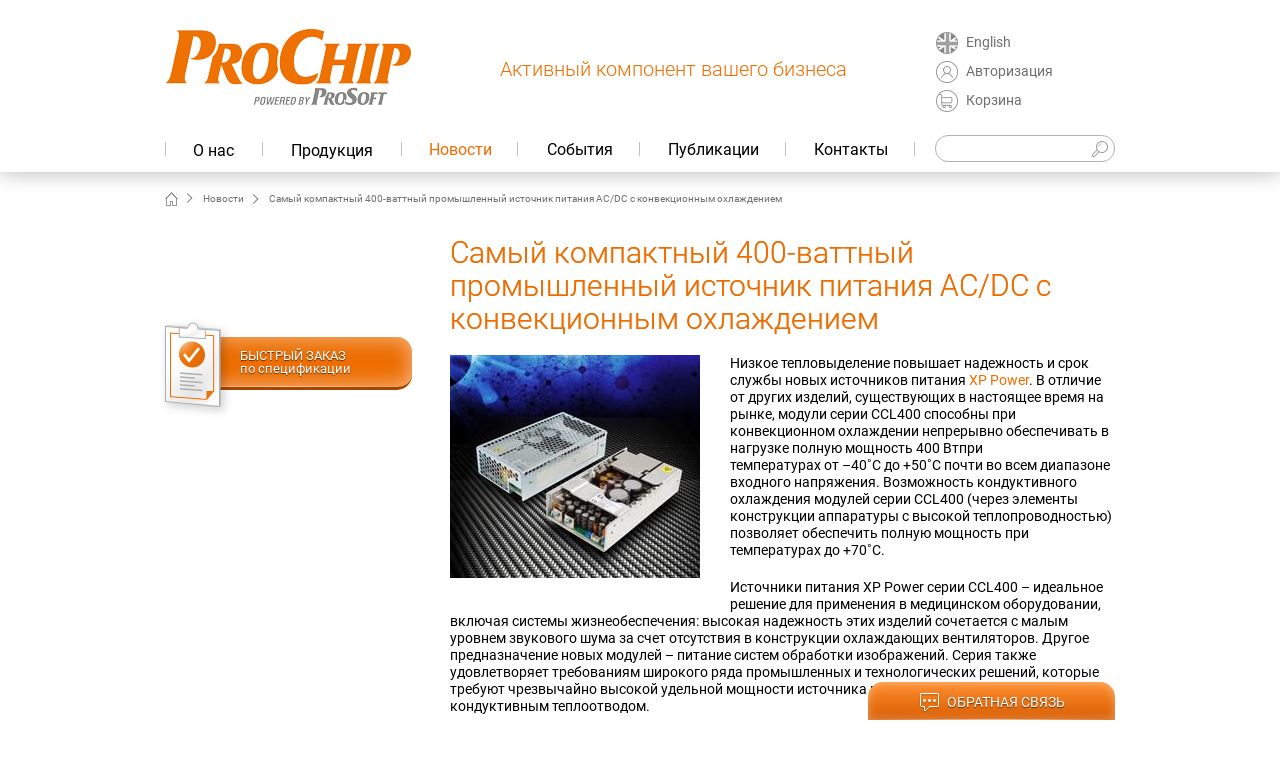

--- FILE ---
content_type: text/html; charset=UTF-8
request_url: https://www.prochip.ru/news/samyy-kompaktnyy-400-vattnyy-promyshlennyy-istochnik-pitaniya-ac-dc-s-konvektsionnym-okhlazhdeniem.html
body_size: 11418
content:
<!DOCTYPE html>
<html lang="en">
<head>
	<title>Самый компактный 400-ваттный промышленный источник питания AC/DC с конвекционным охлаждением</title>
<meta name="yandex-verification" content="77b8505fee2c587d" />
<!-- Yandex.Metrika counter -->
<script type="text/javascript" >
   (function(m,e,t,r,i,k,a){m[i]=m[i]||function(){(m[i].a=m[i].a||[]).push(arguments)};
   m[i].l=1*new Date();k=e.createElement(t),a=e.getElementsByTagName(t)[0],k.async=1,k.src=r,a.parentNode.insertBefore(k,a)})
   (window, document, "script", "https://mc.yandex.ru/metrika/tag.js", "ym");

   ym(11806117, "init", {
        clickmap:true,
        trackLinks:true,
        accurateTrackBounce:true,
        webvisor:true
   });
</script>
<noscript><div><img src="https://mc.yandex.ru/watch/11806117" style="position:absolute; left:-9999px;" alt="" /></div></noscript>
<!-- /Yandex.Metrika counter -->
	<meta http-equiv="Content-Type" content="text/html; charset=UTF-8" />
<meta name="description" content="Самый компактный 400-ваттный промышленный источник питания AC/DC с конвекционным охлаждением" />
<link href="/bitrix/cache/css/pc/inside/page_8df11605670458fd0b2a4d340b67961d/page_8df11605670458fd0b2a4d340b67961d_v1.css?1766065781397" type="text/css"  rel="stylesheet" />
<link href="/bitrix/cache/css/pc/inside/template_61daa676b54af0c23b99bdeb293188c8/template_61daa676b54af0c23b99bdeb293188c8_v1.css?17660657817412" type="text/css"  data-template-style="true" rel="stylesheet" />
<script>if(!window.BX)window.BX={};if(!window.BX.message)window.BX.message=function(mess){if(typeof mess==='object'){for(let i in mess) {BX.message[i]=mess[i];} return true;}};</script>
<script>(window.BX||top.BX).message({"JS_CORE_LOADING":"Загрузка...","JS_CORE_NO_DATA":"- Нет данных -","JS_CORE_WINDOW_CLOSE":"Закрыть","JS_CORE_WINDOW_EXPAND":"Развернуть","JS_CORE_WINDOW_NARROW":"Свернуть в окно","JS_CORE_WINDOW_SAVE":"Сохранить","JS_CORE_WINDOW_CANCEL":"Отменить","JS_CORE_WINDOW_CONTINUE":"Продолжить","JS_CORE_H":"ч","JS_CORE_M":"м","JS_CORE_S":"с","JSADM_AI_HIDE_EXTRA":"Скрыть лишние","JSADM_AI_ALL_NOTIF":"Показать все","JSADM_AUTH_REQ":"Требуется авторизация!","JS_CORE_WINDOW_AUTH":"Войти","JS_CORE_IMAGE_FULL":"Полный размер"});</script>

<script src="/bitrix/js/main/core/core.min.js?1759842614229643"></script>

<script>BX.Runtime.registerExtension({"name":"main.core","namespace":"BX","loaded":true});</script>
<script>BX.setJSList(["\/bitrix\/js\/main\/core\/core_ajax.js","\/bitrix\/js\/main\/core\/core_promise.js","\/bitrix\/js\/main\/polyfill\/promise\/js\/promise.js","\/bitrix\/js\/main\/loadext\/loadext.js","\/bitrix\/js\/main\/loadext\/extension.js","\/bitrix\/js\/main\/polyfill\/promise\/js\/promise.js","\/bitrix\/js\/main\/polyfill\/find\/js\/find.js","\/bitrix\/js\/main\/polyfill\/includes\/js\/includes.js","\/bitrix\/js\/main\/polyfill\/matches\/js\/matches.js","\/bitrix\/js\/ui\/polyfill\/closest\/js\/closest.js","\/bitrix\/js\/main\/polyfill\/fill\/main.polyfill.fill.js","\/bitrix\/js\/main\/polyfill\/find\/js\/find.js","\/bitrix\/js\/main\/polyfill\/matches\/js\/matches.js","\/bitrix\/js\/main\/polyfill\/core\/dist\/polyfill.bundle.js","\/bitrix\/js\/main\/core\/core.js","\/bitrix\/js\/main\/polyfill\/intersectionobserver\/js\/intersectionobserver.js","\/bitrix\/js\/main\/lazyload\/dist\/lazyload.bundle.js","\/bitrix\/js\/main\/polyfill\/core\/dist\/polyfill.bundle.js","\/bitrix\/js\/main\/parambag\/dist\/parambag.bundle.js"]);
</script>
<script>BX.Runtime.registerExtension({"name":"jquery","namespace":"window","loaded":true});</script>
<script>(window.BX||top.BX).message({"LANGUAGE_ID":"ru","FORMAT_DATE":"DD.MM.YYYY","FORMAT_DATETIME":"DD.MM.YYYY HH:MI:SS","COOKIE_PREFIX":"BITRIX_SM","SERVER_TZ_OFFSET":"10800","UTF_MODE":"Y","SITE_ID":"pc","SITE_DIR":"\/","USER_ID":"","SERVER_TIME":1769183632,"USER_TZ_OFFSET":0,"USER_TZ_AUTO":"Y","bitrix_sessid":"67742751b8c702a82f6237ad03d5e78f"});</script>


<script src="https://moderate.cleantalk.org/ct-bot-detector-wrapper.js"></script>
<script src="/bitrix/js/main/jquery/jquery-1.12.4.min.js?166126158997163"></script>
<script>BX.setJSList(["\/local\/templates\/.default\/components\/bitrix\/menu\/mainmenu\/script.js"]);</script>
<script>BX.setCSSList(["\/local\/templates\/.default\/components\/bitrix\/news\/news\/bitrix\/news.detail\/.default\/style.css","\/local\/templates\/.default\/components\/bitrix\/menu\/mainmenu\/style.css","\/local\/templates\/.default\/components\/bitrix\/breadcrumb\/prochip\/style.css","\/local\/templates\/.default\/components\/bitrix\/menu\/leftmenu\/style.css","\/local\/templates\/.default\/components\/bitrix\/system.auth.form\/prochip\/style.css","\/local\/templates\/.default\/components\/bitrix\/form\/feedback\/bitrix\/form.result.new\/.default\/style.css"]);</script>
<script>
					(function () {
						"use strict";

						var counter = function ()
						{
							var cookie = (function (name) {
								var parts = ("; " + document.cookie).split("; " + name + "=");
								if (parts.length == 2) {
									try {return JSON.parse(decodeURIComponent(parts.pop().split(";").shift()));}
									catch (e) {}
								}
							})("BITRIX_CONVERSION_CONTEXT_pc");

							if (cookie && cookie.EXPIRE >= BX.message("SERVER_TIME"))
								return;

							var request = new XMLHttpRequest();
							request.open("POST", "/bitrix/tools/conversion/ajax_counter.php", true);
							request.setRequestHeader("Content-type", "application/x-www-form-urlencoded");
							request.send(
								"SITE_ID="+encodeURIComponent("pc")+
								"&sessid="+encodeURIComponent(BX.bitrix_sessid())+
								"&HTTP_REFERER="+encodeURIComponent(document.referrer)
							);
						};

						if (window.frameRequestStart === true)
							BX.addCustomEvent("onFrameDataReceived", counter);
						else
							BX.ready(counter);
					})();
				</script>
<meta property="og:title" content="Самый компактный 400-ваттный промышленный источник питания AC/DC с конвекционным охлаждением" />
<meta property="og:description" content="Компания XP Power начала выпуск высокоэффективных одноканальных источников питания серии CCL400. Высокое значение КПД (до 94%), практически не зависящее от величины нагрузки, позволяет новым модулям работать без принудительного охлаждения." />
<meta property="og:url" content="https://www.prochip.ru/news/samyy-kompaktnyy-400-vattnyy-promyshlennyy-istochnik-pitaniya-ac-dc-s-konvektsionnym-okhlazhdeniem.html" />
<meta property="og:image" content="/upload/iblock/a27/a27b44f40b3cbd46de853df7df1b5144/458313_250x0_1_.jpg" />
<link rel="image_src" href="/upload/iblock/a27/a27b44f40b3cbd46de853df7df1b5144/458313_250x0_1_.jpg" />
<link rel="canonical" href="https://www.prochip.ru/news/samyy-kompaktnyy-400-vattnyy-promyshlennyy-istochnik-pitaniya-ac-dc-s-konvektsionnym-okhlazhdeniem.html" />



<script  src="/bitrix/cache/js/pc/inside/template_5ca1f79e7f63644999ce14414f93f22e/template_5ca1f79e7f63644999ce14414f93f22e_v1.js?1766065781940"></script>

	<meta http-equiv="X-UA-Compatible" content="IE=edge">
	<meta name="viewport" content="width=device-width, initial-scale=1, maximum-scale=1">

	<!--meta property="og:image" content="path/to/image.jpg" -->

	<link rel="shortcut icon" href="/img/favicon/favicon.ico" type="image/x-icon">
	<link rel="apple-touch-icon" href="/img/favicon/apple-touch-icon.png">
	<link rel="apple-touch-icon" sizes="72x72" href="/img/favicon/apple-touch-icon-72x72.png">
	<link rel="apple-touch-icon" sizes="114x114" href="/img/favicon/apple-touch-icon-114x114.png">
	
	<link rel="stylesheet" href="/css/main.css">
    </head>
<body>

	<!-- ***************************************************** -->
	<!-- HEADER -->
	<!-- ***************************************************** -->
 <header class="header">
		<div class="header__container container">
			<div class="header__top">
				<div class="header__logo">
					<figure class="header__logo-img">
						<a href="/"><img src="/img/logo.png" alt="ProChip"></a>
					</figure>
					<p class="header__logo-text">Активный компонент вашего бизнеса</p>
				</div>
				<ul class="header__links">
					<li>
												<a href="/en/">
							<i class="icon-eng"></i><span>English</span>
						</a>
											</li>
                    <li>
                    						<a href="#authorize" class="popup-with-move-anim">
							<i class="icon-authorize"></i><span>Авторизация</span>
						</a>
                                        </li>
					<li>
<a href="/personal/cart/">
<i class="icon-basket"></i><span>Корзина</span>
</a>

					</li>
				</ul>
			</div>
			<div class="header__bottom">
				<button class="header__button-menu"><span></span></button>
				<form action="/search/" class="header__search">
					<input type="text" name="q">
					<button type="submit"><i class="icon-loup"></i></button>
				</form>


<nav class="header__menu">
	<ul>

	
	
					<li class="has-submenu"><a href="/company/">О нас</a>
				<ul>
		
	
	
	
	
		
							<li><a href="/company/">О нас</a></li>
			
		
	
	
	
	
		
							<li><a href="/company/delivery/">Доставка продукции</a></li>
			
		
	
	
	
	
		
							<li><a href="/company/coordinates/">Наши координаты</a></li>
			
		
	
	
	
	
		
							<li><a href="/company/branches/">Представители в регионах</a></li>
			
		
	
	
			</ul></li>	
	
					<li class="has-submenu"><a href="/products/">Продукция</a>
				<ul>
		
	
	
	
	
		
							<li><a href="/products/specialoffers/">Спецпредложения</a></li>
			
		
	
	
			</ul></li>	
	
		
							<li class="current"><a href="/news/">Новости</a></li>
			
		
	
	
	
	
		
							<li><a href="/events/">События</a></li>
			
		
	
	
	
	
		
							<li><a href="/publications/">Публикации</a></li>
			
		
	
	
	
	
		
							<li><a href="/contacts/">Контакты</a></li>
			
		
	
	


	</ul>
</nav>
			</div>
		</div>
	</header>	<!-- ***************************************************** -->
	<!-- CONTENT -->
	<!-- ***************************************************** -->
	<div class="page">
		<div class="page__container container">
<nav class="page__breadcrumbs"><ul><li><a href="/"><i class="icon-home"></i></a></li><li><a href="/news/">Новости</a></li><li>Самый компактный 400-ваттный промышленный источник питания AC/DC с конвекционным охлаждением</li></ul></nav>

			<div class="page__box">

				<!-- ***************************************************** -->
				<!-- ASIDE -->
				<!-- ***************************************************** -->
				<aside  class="page__aside">

					<!-- ***************************************************** -->
					<!-- ASIDE NAV -->
					<!-- ***************************************************** -->


					<!-- ***************************************************** -->
					<!-- ASIDE AD BANNER -->
					<!-- ***************************************************** -->
<div class="banner">
 <!--<a href="https://www.prochip.ru/products/brands/raystar/oled-displei/"><img src="/img/raystar-2022-224x301.gif" alt=""></a> <br> -->
 <br>
 <br>
	 <!-- <a href="/products/brands/interpoint/dc-dc-preobrazovateli-dlya-aviatsionno-kosmicheskikh-primeneniy-sootvetstvuyut-trebovaniyam-voennykh/seriya-msa-plus/"><img alt="msa-prochip.gif" src="/img/msa-prochip.gif"></a>--> <!--<object classid="clsid:d27cdb6e-ae6d-11cf-96b8-444553540000"
codebase="//download.macromedia.com/pub/shockwave/cabs/flash/swflash.cab#version=9,0,0,0"
width="500" height="300" align="middle">
 <param name="allowScriptAccess" value="sameDomain" />
	<param name="movie" value="/img/lumineq.swf" />
 <param name="quality" value="autohigh" />
 <param name="play" value="true" />
 <param name="loop" value="true" />
 <param name="bgcolor" value="#ffffff" />
<embed src="/img/lumineq.swf" quality="autohigh" bgcolor="#ffffff"
width="220" height="297" name="file" align="middle"
play="true" loop="true" allowScriptAccess="sameDomain"
type="application/x-shockwave-flash"
pluginspage="//www.macromedia.com/go/getflashplayer" />
</object> -->
</div>
 <br>
					<!-- ***************************************************** -->
					<!-- ASIDE LINKS -->
					<!-- ***************************************************** -->
					<div class="links">
<a class="links__item" href="/zakaz/"> <figure class="links__item-icon"> <img src="/img/icon-quickorder.png" alt=""> </figure> 
<span class="links__item-text">БЫСТРЫЙ ЗАКАЗ <br>
 по спецификации</span></a> 
<!--a href="/files/prochip-6.pdf" class="links__item"> <figure class="links__item-icon"> <img src="/img/icon-downloadcatalog.png" alt=""> </figure> <span class="links__item-text">СКАЧАТЬ КАТАЛОГ <br>
 pdf 21 MB</span></a-->					</div>




				</aside>

				<!-- ***************************************************** -->
				<!-- MAIN SECTIONS -->
				<!-- ***************************************************** -->
				<main class="page__main">

					<!-- ***************************************************** -->
					<!-- NEWS SECTION -->
					<!-- ***************************************************** -->
					<section class="section">
						<h1 class="title">Самый компактный 400-ваттный промышленный источник питания AC/DC с конвекционным охлаждением</h1>

<div class="text">
			<img
			class="align-left"
			border="0"
			src="/upload/iblock/a27/a27b44f40b3cbd46de853df7df1b5144/458313_250x0_1_.jpg"
			width="250"
			height="223"
			alt="Самый компактный 400-ваттный промышленный источник питания AC/DC с конвекционным охлаждением"
			title="Самый компактный 400-ваттный промышленный источник питания AC/DC с конвекционным охлаждением"
			/>
				<p>
	 Низкое тепловыделение повышает надежность и срок службы новых источников питания&nbsp;<a href="/products/brands/xp/">XP&nbsp;Power</a>. В отличие от других изделий, существующих в настоящее время на рынке, модули серии CCL400 способны при конвекционном охлаждении непрерывно обеспечивать в нагрузке полную мощность&nbsp;<nobr>400 Вт</nobr>при температурах&nbsp;<nobr>от –40˚C до +50˚C</nobr>&nbsp;почти во всем диапазоне входного напряжения. Возможность кондуктивного охлаждения модулей серии CCL400 (через элементы конструкции аппаратуры с высокой теплопроводностью) позволяет обеспечить полную мощность при температурах&nbsp;<nobr>до +70˚C</nobr>.
</p>
<p>
	 Источники питания XP Power серии CCL400 – идеальное решение для применения в медицинском оборудовании, включая системы жизнеобеспечения: высокая надежность этих изделий сочетается с малым уровнем звукового шума за счет отсутствия в конструкции охлаждающих вентиляторов. Другое предназначение новых модулей – питание систем обработки изображений. Серия также удовлетворяет требованиям широкого ряда промышленных и технологических решений, которые требуют чрезвычайно высокой удельной мощности источника питания с конвекционным или кондуктивным теплоотводом.
</p>
<p>
	 Ряд CCL400 включает четыре одноканальные модели, которые обеспечивают популярные выходные напряжения:&nbsp;<nobr>+12 В</nobr>,&nbsp;<nobr>+24 В</nobr>,&nbsp;<nobr>+30 В</nobr>&nbsp;и&nbsp;<nobr>+48 В</nobr>. Функция регулировки этих значений в диапазоне ±3% от номинального позволяет компенсировать потери в нагрузке. Имеется обширный набор защитных функций и сигналов управления: сигнал о неисправности входной сети, дистанционное включение-выключение и возможность подключения внешней обратной связи. Для обеспечения питанием логических схем всегда доступен выходной канал&nbsp;<nobr>+5&nbsp;В/0,5&nbsp;A</nobr>.
</p>
<p>
	 Новые источники питания XP Power отвечают требованиям третьей редакции стандарта ANSI/AAMI ES60601-1 к медицинским электрическим изделиям, а также требованиям стандартов UL/IEC/EN 60950-1 по безопасности&nbsp;<nobr>IT-оборудования</nobr>.
</p>
<p>
	 Габаритные размеры моделей CCL400&nbsp;<nobr>(100,3 × 177,8 × 39,9 мм)</nobr>&nbsp;соответствуют формату стандартного монтажного шасси 1U; дополнительно доступна защитная крышка. Гарантийный срок составляет&nbsp;<nobr>3 года</nobr>.
</p>
<p>
	 Заказать модули серии CCL400 можно у официального дистрибьютора продукции&nbsp;<nobr>XP Power</nobr>&nbsp;– компании ПРОСОФТ.
</p>	</div>

<!--div class="share">
	<a href="#" class="share__item share__item_like" onclick="Share.facebook('https://www.prochip.ru/news/samyy-kompaktnyy-400-vattnyy-promyshlennyy-istochnik-pitaniya-ac-dc-s-konvektsionnym-okhlazhdeniem.html','Самый компактный 400-ваттный промышленный источник питания AC/DC с конвекционным охлаждением')">
		<i class="icon-like"></i><span>Нравится</span>
	</a>
	<a href="#" class="share__item share__item_twit" onclick="Share.twitter('https://www.prochip.ru/news/samyy-kompaktnyy-400-vattnyy-promyshlennyy-istochnik-pitaniya-ac-dc-s-konvektsionnym-okhlazhdeniem.html','Самый компактный 400-ваттный промышленный источник питания AC/DC с конвекционным охлаждением')">
		<i class="icon-twit"></i><span>Твитнуть</span>
	</a>
	<a href="#" class="share__item share__item_goo" onclick="Share.gg('https://www.prochip.ru/news/samyy-kompaktnyy-400-vattnyy-promyshlennyy-istochnik-pitaniya-ac-dc-s-konvektsionnym-okhlazhdeniem.html','Самый компактный 400-ваттный промышленный источник питания AC/DC с конвекционным охлаждением')">
		<i class="icon-goo"></i><span>Google+</span>
	</a>
</div-->

<ul class="news-article-links">
	<li>
		<a href="/news/">
			<i class="icon-list"></i><span>к списку новостей</span>
		</a>
	</li>
</ul>


					</section>

				</main>
			</div>
		</div>
	</div>

	<!-- ***************************************************** -->
	<!-- FOOTER -->
	<!-- ***************************************************** -->
 <footer class="footer">
<div class="footer__container container">
	<div class="footer__box">
		<div class="footer__item footer__item_contacts">
			<h3 class="footer__item-title">Контаты</h3>
			<ul class="footer__item-list">
				<li> <a href="tel:+74952322522"> <i class="icon-phone"></i>+7 (495) 232-2522 </a> </li>
				<li> <a href="mailto:info@prochip.ru"> <i class="icon-email"></i>info@prochip.ru </a> </li>
			</ul>
		</div>
		<div class="footer__item footer__item_links">
			<h3 class="footer__item-title">Полезные ссылки</h3>
			<ul class="footer__item-list">
				<li> <a href="https://www.prosoft.ru/" target="_blank"> <i class="icon-link-small"></i>www.prosoft.ru </a> </li>
				<li> <a href="https://www.cta.ru/" target="_blank"> <i class="icon-link-small"></i>www.cta.ru </a> </li>
			</ul>
		</div>
		<div class="footer__item footer__item_copy">
 <a href="/sitemap/" class="footer__sitemap">Карта сайта</a> <a href="/policy/" class="footer__sitemap">Согласие на обработку персональных данных</a> <span class="footer__copy">© ProChip, 2004 – 2026</span>
		</div>
		<div class="footer__callback">
 <a href="#callback" class="popup-with-move-anim button"> <i class="icon-chat"></i>обратная связь </a>
		</div>
	</div>
</div>
 </footer>
<div class="hidden">
	 <!-- ***************************************************** --> <!-- AUTHORIZATION --> <!-- ***************************************************** --> <form  id="authorize" class="popup form my-mfp-slide-bottom zoom-anim-dialog" name="system_auth_form6zOYVN" method="post" action="/news/samyy-kompaktnyy-400-vattnyy-promyshlennyy-istochnik-pitaniya-ac-dc-s-konvektsionnym-okhlazhdeniem.html?login=yes">
	<h2 class="form__title title title_orange">Авторизация</h2>
			<input type="hidden" name="backurl" value="/news/samyy-kompaktnyy-400-vattnyy-promyshlennyy-istochnik-pitaniya-ac-dc-s-konvektsionnym-okhlazhdeniem.html" />
			<input type="hidden" name="AUTH_FORM" value="Y" />
	<input type="hidden" name="TYPE" value="AUTH" />
	<label class="form__field">
		<span>E-mail</span>
		<input type="text" name="USER_LOGIN" maxlength="50" value="" size="17" />
	</label>
	<label class="form__field">
		<span>Пароль</span>
		<input type="password" name="USER_PASSWORD" maxlength="50" size="17" autocomplete="off" />
	</label>
		<div class="form__box">
		<label class="form__check">
			<input type="checkbox" id="remember_me" name="USER_REMEMBER" value="Y">
			<span>Запомнить меня</span>
		</label>
		<div class="form__link">
			<a href="#recovery" class="popup-with-move-anim">Забыли пароль?</a>
		</div>
	</div>
	<div class="form__buttons">
		<button type="submit" class="button" name="Login" value="Войти">Вход</button>
		<a href="/auth/registr/" rel="nofollow" class="button">Регистрация</a>
	</div>
</form>

 <!-- ***************************************************** --> <!-- RECOVERY PASSWORD --> <!-- ***************************************************** --> 
<form id="recovery" class="popup form my-mfp-slide-bottom zoom-anim-dialog" name="bform" method="post" action="/news/samyy-kompaktnyy-400-vattnyy-promyshlennyy-istochnik-pitaniya-ac-dc-s-konvektsionnym-okhlazhdeniem.html?forgot_password=yes">
			<input type="hidden" name="backurl" value="/news/samyy-kompaktnyy-400-vattnyy-promyshlennyy-istochnik-pitaniya-ac-dc-s-konvektsionnym-okhlazhdeniem.html" />
		<input type="hidden" name="AUTH_FORM" value="Y">
	<input type="hidden" name="TYPE" value="SEND_PWD">
	
	
	<h2 class="form__title title title_orange">Восстановление пароля</h2>
	<p class="form__text">Введите ваш логин или e-mail</p>
	<label class="form__field">
		<span>Логин</span>
		<input type="text" name="USER_LOGIN" maxlength="50" value="" />
	</label>
	<label class="form__field">
		<span>E-Mail:</span>
		<input type="text" name="USER_EMAIL" maxlength="255" />
	</label>
		<div class="form__box">
		<input type="hidden" name="captcha_sid" value="0d00cb5c6aafefdd56da0288f358526f" />
		<img src="/bitrix/tools/captcha.php?captcha_sid=0d00cb5c6aafefdd56da0288f358526f" width="180" height="40" alt="CAPTCHA" />
		<span>Введите символы с картинки:</span></td>
		<input type="text" name="captcha_word" maxlength="50" value="" />
	</div>
		
	<div class="form__buttons">
		<button type="submit" class="button">Выслать</button>
	</div>
</form>
 <!-- ***************************************************** --> <!-- CALLBACK --> <!-- ***************************************************** -->
	<div id="callback" class="popup form my-mfp-slide-bottom zoom-anim-dialog">
		 <div id="comp_571c929bc7fbdf59d7ffefd835ce8dfd">
<form name="SIMPLE_FORM_1" action="/news/samyy-kompaktnyy-400-vattnyy-promyshlennyy-istochnik-pitaniya-ac-dc-s-konvektsionnym-okhlazhdeniem.html" method="POST" enctype="multipart/form-data"><input type="hidden" name="bxajaxid" id="bxajaxid_571c929bc7fbdf59d7ffefd835ce8dfd_8BACKi" value="571c929bc7fbdf59d7ffefd835ce8dfd" /><input type="hidden" name="AJAX_CALL" value="Y" /><script>
function _processform_8BACKi(){
	if (BX('bxajaxid_571c929bc7fbdf59d7ffefd835ce8dfd_8BACKi'))
	{
		var obForm = BX('bxajaxid_571c929bc7fbdf59d7ffefd835ce8dfd_8BACKi').form;
		BX.bind(obForm, 'submit', function() {BX.ajax.submitComponentForm(this, 'comp_571c929bc7fbdf59d7ffefd835ce8dfd', true)});
	}
	BX.removeCustomEvent('onAjaxSuccess', _processform_8BACKi);
}
if (BX('bxajaxid_571c929bc7fbdf59d7ffefd835ce8dfd_8BACKi'))
	_processform_8BACKi();
else
	BX.addCustomEvent('onAjaxSuccess', _processform_8BACKi);
</script><input type="hidden" name="sessid" id="sessid_5" value="67742751b8c702a82f6237ad03d5e78f" /><input type="hidden" name="WEB_FORM_ID" value="1" /><h2 class="form__title title title_orange">Форма обратной связи</h2>														<fieldset class="form__switch">
																			<label>
								<input type="radio" checked name="form_radio_SIMPLE_QUESTION_739" value="1">
								<span>технический вопрос</span>
							</label>
																																		<label>
								<input type="radio" name="form_radio_SIMPLE_QUESTION_739" value="2">
								<span>общий вопрос</span>
							</label>
												</fieldset>
																									<label class="form__field form__field_required">
							<span>Сообщение</span>
							<textarea rows="0"name="form_textarea_3"  required></textarea>
						</label>
																			<label class="form__field form__field_required">
							<span>Ф.И.О.</span>
							<input type="text" name="form_text_4"  value="" required>
						</label>
																			<label class="form__field form__field_required">
							<span>Компания</span>
							<input type="text" name="form_text_5"  value="" required>
						</label>
																			<label class="form__field form__field_required">
							<span>Должность</span>
							<input type="text" name="form_text_6"  value="" required>
						</label>
																			<label class="form__field form__field_required">
							<span>E-mail</span>
							<input type="text" name="form_email_7"  value="" required>
						</label>
																			<label class="form__field form__field_required">
							<span>Телефон</span>
							<input type="tel" name="form_text_8"  value="" required pattern="\+?[0-9]{1,3}\(?[0-9]{3}\)?[\s\-0-9]{6,}">
						</label>
																			<div class="form__item form__item_border">
							<label class="form__check">
								<input type="checkbox" id="9" name="form_checkbox_SIMPLE_QUESTION_674[]" value="9">
								<span>Я согласен на обработку моих <a href="/policy/" target="_blank">персональных данных</a> в объеме содержащихся в анкете данных для получения дополнительной информации</span>
							</label>
						</div>
																		<div class="form__item form__item_border">
				<div class="form__captcha">
					<div class="form__captcha-question">
						<div class="form__captcha-question-img">
							<img src="/bitrix/tools/captcha.php?captcha_sid=0d89040f38144f039dbecb7ef85b63ed" width="180" height="40" />
						</div>
					</div>
					<label class="form__captcha-answer">
						<span>Введите код с картинки</span>
						<input type="text" name="captcha_word" size="30" maxlength="50" value="" class="inputtext" required />
						<input type="hidden" name="captcha_sid" value="0d89040f38144f039dbecb7ef85b63ed" />
					</label>
				</div>
			</div>
					<div class="form__buttons">
				<p class="form__attention">Все поля обязательны для заполнения</p>
				<input type="hidden" name="web_form_apply" value="Y" />
				<button type="submit" class="button" name="web_form_submit">отправить</button>
			</div>
		</form>


</div>	</div>
</div>
	<!-- Load Scripts Start -->
	<script src="/js/libs.js" defer></script>
	<script src="/js/common.js" defer></script>
	<!-- Load Scripts End -->

<!-- CLEANTALK template addon -->
<!--'start_frame_cache_cleantalk_frame'--><script data-skip-moving = 'true'>
                    var ct_checkjs_val = '6a56fa3836dd9d5375854af8e431cf74', ct_date = new Date();

                    function ctSetCookie(c_name, value) {
                        document.cookie = c_name + '=' + encodeURIComponent(value) + '; path=/';
                    }

                    ctSetCookie('ct_ps_timestamp', Math.floor(new Date().getTime()/1000));
                    ctSetCookie('ct_fkp_timestamp', '0');
                    ctSetCookie('ct_timezone', '0');

                    ct_attach_event_handler(window, 'DOMContentLoaded', ct_ready);

                    setTimeout(function(){
                        ctSetCookie('ct_timezone', ct_date.getTimezoneOffset()/60*(-1));
                        ctSetCookie('ct_checkjs', ct_checkjs_val);  
                    },1000);

                    /* Writing first key press timestamp */
                    var ctFunctionFirstKey = function output(event){
                        var KeyTimestamp = Math.floor(new Date().getTime()/1000);
                        ctSetCookie('ct_fkp_timestamp', KeyTimestamp);
                        ctKeyStopStopListening();
                    }

                    /* Stop key listening function */
                    function ctKeyStopStopListening(){
                        if(typeof window.addEventListener == 'function'){
                            window.removeEventListener('mousedown', ctFunctionFirstKey);
                            window.removeEventListener('keydown', ctFunctionFirstKey);
                        }else{
                            window.detachEvent('mousedown', ctFunctionFirstKey);
                            window.detachEvent('keydown', ctFunctionFirstKey);
                        }
                    }

                    if(typeof window.addEventListener == 'function'){
                        window.addEventListener('mousedown', ctFunctionFirstKey);
                        window.addEventListener('keydown', ctFunctionFirstKey);
                    }else{
                        window.attachEvent('mousedown', ctFunctionFirstKey);
                        window.attachEvent('keydown', ctFunctionFirstKey);
                    }
                    /* Ready function */
                    function ct_ready(){
                      ctSetCookie('ct_visible_fields', 0);
                      ctSetCookie('ct_visible_fields_count', 0);
                      setTimeout(function(){
                        for(var i = 0; i < document.forms.length; i++){
                            var form = document.forms[i];
                            if (form.action.toString().indexOf('/auth/?forgot_password') !== -1)  {
                                continue;
                            }
                            form.onsubmit_prev = form.onsubmit;
                            form.onsubmit = function(event){

                                /* Get only fields */
                                var elements = [];
                                for(var key in this.elements){
                                  if(!isNaN(+key))
                                    elements[key] = this.elements[key];
                                }

                                /* Filter fields */
                                elements = elements.filter(function(elem){

                                    var pass = true;

                                    /* Filter fields */
                                    if( getComputedStyle(elem).display    === 'none' ||   // hidden
                                        getComputedStyle(elem).visibility === 'hidden' || // hidden
                                        getComputedStyle(elem).opacity    === '0' ||      // hidden
                                        elem.getAttribute('type')         === 'hidden' || // type == hidden
                                        elem.getAttribute('type')         === 'submit' || // type == submit
                                        elem.value                        === ''       || // empty value
                                        elem.getAttribute('name')         === null
                                    ){
                                    return false;
                                    }

                                    /* Filter elements with same names for type == radio */
                                    if(elem.getAttribute('type') === 'radio'){
                                        elements.forEach(function(el, j, els){
                                        if(elem.getAttribute('name') === el.getAttribute('name')){
                                            pass = false;
                                            return;
                                        }
                                    });
                                }

                                return true;
                            });

                            /* Visible fields count */
                            var visible_fields_count = elements.length;

                            /* Visible fields */
                            var visible_fields = '';
                            elements.forEach(function(elem, i, elements){
                              visible_fields += ' ' + elem.getAttribute('name');
                            });
                            visible_fields = visible_fields.trim();

                            ctSetCookie('ct_visible_fields', visible_fields);
                            ctSetCookie('ct_visible_fields_count', visible_fields_count);

                            /* Call previous submit action */
                            if(event.target.onsubmit_prev instanceof Function){
                              setTimeout(function(){
                                event.target.onsubmit_prev.call(event.target, event);
                              }, 500);
                            }
                          };
                        }
                      }, 1000);
                    }

                    function ct_attach_event_handler(elem, event, callback){
                      if(typeof window.addEventListener === 'function') elem.addEventListener(event, callback);
                      else                                              elem.attachEvent(event, callback);
                    }

                    function ct_remove_event_handler(elem, event, callback){
                      if(typeof window.removeEventListener === 'function') elem.removeEventListener(event, callback);
                      else                                                 elem.detachEvent(event, callback);
                    }
                    
                    if(typeof jQuery !== 'undefined') {

            /* Capturing responses and output block message for unknown AJAX forms */
            jQuery(document).ajaxComplete(function (event, xhr, settings) {
              if (xhr.responseText && xhr.responseText.indexOf('"apbct') !== -1) {
                try {
                  var response = JSON.parse(xhr.responseText);
                  if (typeof response.apbct !== 'undefined') {
                    response = response.apbct;
                    if (response.blocked) {
                      alert(response.comment);
                      if(+response.stop_script == 1)
                        window.stop();
                    }
                  }                  
                } catch (e) {
                  return;
                }

              }
            });
            
          }
                    </script><!--'end_frame_cache_cleantalk_frame'--><!-- /CLEANTALK template addon -->
</body>
</html>

--- FILE ---
content_type: text/css
request_url: https://www.prochip.ru/bitrix/cache/css/pc/inside/page_8df11605670458fd0b2a4d340b67961d/page_8df11605670458fd0b2a4d340b67961d_v1.css?1766065781397
body_size: 105
content:


/* Start:/local/templates/.default/components/bitrix/news/news/bitrix/news.detail/.default/style.css?1543573782155*/
div.news-detail
{
	word-wrap: break-word;
}
div.news-detail img.detail_picture
{
	float:left;
	margin:0 8px 6px 1px;
}
.news-date-time
{
	color:#486DAA;
}

/* End */
/* /local/templates/.default/components/bitrix/news/news/bitrix/news.detail/.default/style.css?1543573782155 */


--- FILE ---
content_type: text/css
request_url: https://www.prochip.ru/css/main.css
body_size: 23443
content:
/*! normalize.css v7.0.0 | MIT License | github.com/necolas/normalize.css */
/* Document
   ========================================================================== */
/**
 * 1. Correct the line height in all browsers.
 * 2. Prevent adjustments of font size after orientation changes in
 *    IE on Windows Phone and in iOS.
 */
html {
	line-height: 1.15;
	/* 1 */
	    -ms-text-size-adjust: 100%;
	/* 2 */
	-webkit-text-size-adjust: 100%;
	/* 2 */
}

/* Sections
   ========================================================================== */
/**
 * Remove the margin in all browsers (opinionated).
 */
body {
	margin: 0;
}

/**
 * Add the correct display in IE 9-.
 */
article,
aside,
footer,
header,
nav,
section {
	display: block;
}

/**
 * Correct the font size and margin on `h1` elements within `section` and
 * `article` contexts in Chrome, Firefox, and Safari.
 */
h1 {
	font-size: 2em;
	margin: 0.67em 0;
}

/* Grouping content
   ========================================================================== */
/**
 * Add the correct display in IE 9-.
 * 1. Add the correct display in IE.
 */
figcaption,
figure,
main {
	/* 1 */
	display: block;
}

/**
 * Add the correct margin in IE 8.
 */
figure {
	margin: 1em 40px;
}

/**
 * 1. Add the correct box sizing in Firefox.
 * 2. Show the overflow in Edge and IE.
 */
hr {
	-webkit-box-sizing: content-box;
	        box-sizing: content-box;
	/* 1 */
	height: 0;
	/* 1 */
	overflow: visible;
	/* 2 */
}

/**
 * 1. Correct the inheritance and scaling of font size in all browsers.
 * 2. Correct the odd `em` font sizing in all browsers.
 */
pre {
	font-family: monospace, monospace;
	/* 1 */
	font-size: 1em;
	/* 2 */
}

/* Text-level semantics
   ========================================================================== */
/**
 * 1. Remove the gray background on active links in IE 10.
 * 2. Remove gaps in links underline in iOS 8+ and Safari 8+.
 */
a {
	background-color: transparent;
	/* 1 */
	-webkit-text-decoration-skip: objects;
	/* 2 */
    color: #ed6d00;
    outline: none;
    cursor: pointer;
    text-decoration: none;
}
.zzz a:hover {
    text-decoration: underline;
}

/**
 * 1. Remove the bottom border in Chrome 57- and Firefox 39-.
 * 2. Add the correct text decoration in Chrome, Edge, IE, Opera, and Safari.
 */
abbr[title] {
	border-bottom: none;
	/* 1 */
	text-decoration: underline;
	/* 2 */
	text-decoration: underline dotted;
	/* 2 */
}

/**
 * Prevent the duplicate application of `bolder` by the next rule in Safari 6.
 */
b,
strong {
	font-weight: inherit;
}

/**
 * Add the correct font weight in Chrome, Edge, and Safari.
 */
b,
strong {
	font-weight: bolder;
}

/**
 * 1. Correct the inheritance and scaling of font size in all browsers.
 * 2. Correct the odd `em` font sizing in all browsers.
 */
code,
kbd,
samp {
	font-family: monospace, monospace;
	/* 1 */
	font-size: 1em;
	/* 2 */
}

/**
 * Add the correct font style in Android 4.3-.
 */
dfn {
	font-style: italic;
}

/**
 * Add the correct background and color in IE 9-.
 */
mark {
	background-color: #ffff00;
	color: #000000;
}

/**
 * Add the correct font size in all browsers.
 */
small {
	font-size: 80%;
}

/**
 * Prevent `sub` and `sup` elements from affecting the line height in
 * all browsers.
 */
sub,
sup {
	font-size: 75%;
	line-height: 0;
	position: relative;
	vertical-align: baseline;
}

sub {
	bottom: -0.25em;
}

sup {
	top: -0.5em;
}

/* Embedded content
   ========================================================================== */
/**
 * Add the correct display in IE 9-.
 */
audio,
video {
	display: inline-block;
}

/**
 * Add the correct display in iOS 4-7.
 */
audio:not([controls]) {
	display: none;
	height: 0;
}

/**
 * Remove the border on images inside links in IE 10-.
 */
img {
	border-style: none;
}

/**
 * Hide the overflow in IE.
 */
svg:not(:root) {
	overflow: hidden;
}

/* Forms
   ========================================================================== */
/**
 * 1. Change the font styles in all browsers (opinionated).
 * 2. Remove the margin in Firefox and Safari.
 */
button,
input,
optgroup,
select,
textarea {
	font-family: sans-serif;
	/* 1 */
	font-size: 100%;
	/* 1 */
	line-height: 1.15;
	/* 1 */
	margin: 0;
	/* 2 */
}

/**
 * Show the overflow in IE.
 * 1. Show the overflow in Edge.
 */
button,
input {
	/* 1 */
	overflow: visible;
}

/**
 * Remove the inheritance of text transform in Edge, Firefox, and IE.
 * 1. Remove the inheritance of text transform in Firefox.
 */
button,
select {
	/* 1 */
	text-transform: none;
}

/**
 * 1. Prevent a WebKit bug where (2) destroys native `audio` and `video`
 *    controls in Android 4.
 * 2. Correct the inability to style clickable types in iOS and Safari.
 */
button,
html [type='button'],
[type='reset'],
[type='submit'] {
	-webkit-appearance: button;
	/* 2 */
}

/**
 * Remove the inner border and padding in Firefox.
 */
button::-moz-focus-inner,
[type='button']::-moz-focus-inner,
[type='reset']::-moz-focus-inner,
[type='submit']::-moz-focus-inner {
	border-style: none;
	padding: 0;
}

/**
 * Restore the focus styles unset by the previous rule.
 */
button:-moz-focusring,
[type='button']:-moz-focusring,
[type='reset']:-moz-focusring,
[type='submit']:-moz-focusring {
	outline: 1px dotted ButtonText;
}

/**
 * Correct the padding in Firefox.
 */
fieldset {
	padding: 0.35em 0.75em 0.625em;
}

/**
 * 1. Correct the text wrapping in Edge and IE.
 * 2. Correct the color inheritance from `fieldset` elements in IE.
 * 3. Remove the padding so developers are not caught out when they zero out
 *    `fieldset` elements in all browsers.
 */
legend {
	-webkit-box-sizing: border-box;
	        box-sizing: border-box;
	/* 1 */
	color: inherit;
	/* 2 */
	display: table;
	/* 1 */
	max-width: 100%;
	/* 1 */
	padding: 0;
	/* 3 */
	white-space: normal;
	/* 1 */
}

/**
 * 1. Add the correct display in IE 9-.
 * 2. Add the correct vertical alignment in Chrome, Firefox, and Opera.
 */
progress {
	display: inline-block;
	/* 1 */
	vertical-align: baseline;
	/* 2 */
}

/**
 * Remove the default vertical scrollbar in IE.
 */
textarea {
	overflow: auto;
}

/**
 * 1. Add the correct box sizing in IE 10-.
 * 2. Remove the padding in IE 10-.
 */
[type='checkbox'],
[type='radio'] {
	-webkit-box-sizing: border-box;
	        box-sizing: border-box;
	/* 1 */
	padding: 0;
	/* 2 */
}

/**
 * Correct the cursor style of increment and decrement buttons in Chrome.
 */
[type='number']::-webkit-inner-spin-button,
[type='number']::-webkit-outer-spin-button {
	height: auto;
}

/**
 * 1. Correct the odd appearance in Chrome and Safari.
 * 2. Correct the outline style in Safari.
 */
[type='search'] {
	-webkit-appearance: textfield;
	/* 1 */
	outline-offset: -2px;
	/* 2 */
}

/**
 * Remove the inner padding and cancel buttons in Chrome and Safari on macOS.
 */
[type='search']::-webkit-search-cancel-button,
[type='search']::-webkit-search-decoration {
	-webkit-appearance: none;
}

/**
 * 1. Correct the inability to style clickable types in iOS and Safari.
 * 2. Change font properties to `inherit` in Safari.
 */
::-webkit-file-upload-button {
	-webkit-appearance: button;
	/* 1 */
	font: inherit;
	/* 2 */
}

/* Interactive
   ========================================================================== */
/*
 * Add the correct display in IE 9-.
 * 1. Add the correct display in Edge, IE, and Firefox.
 */
details,
menu {
	display: block;
}

/*
 * Add the correct display in all browsers.
 */
summary {
	display: list-item;
}

/* Scripting
   ========================================================================== */
/**
 * Add the correct display in IE 9-.
 */
canvas {
	display: inline-block;
}

/**
 * Add the correct display in IE.
 */
template {
	display: none;
}

/* Hidden
   ========================================================================== */
/**
 * Add the correct display in IE 10-.
 */
[hidden] {
	display: none;
}

@font-face {
	font-family: 'Roboto';
	src: url('../fonts/Roboto-Thin.woff2') format('woff2'), url('../fonts/Roboto-Thin.woff') format('woff');
	font-weight: 100;
	font-style: normal;
}

@font-face {
	font-family: 'Roboto';
	src: url('../fonts/Roboto-Black.woff2') format('woff2'), url('../fonts/Roboto-Black.woff') format('woff');
	font-weight: 900;
	font-style: normal;
}

@font-face {
	font-family: 'Roboto';
	src: url('../fonts/Roboto-ThinItalic.woff2') format('woff2'), url('../fonts/Roboto-ThinItalic.woff') format('woff');
	font-weight: 100;
	font-style: italic;
}

@font-face {
	font-family: 'Roboto';
	src: url('../fonts/Roboto-Light.woff2') format('woff2'), url('../fonts/Roboto-Light.woff') format('woff');
	font-weight: 300;
	font-style: normal;
}

@font-face {
	font-family: 'Roboto';
	src: url('../fonts/Roboto-Medium.woff2') format('woff2'), url('../fonts/Roboto-Medium.woff') format('woff');
	font-weight: 500;
	font-style: normal;
}

@font-face {
	font-family: 'Roboto';
	src: url('../fonts/Roboto-BlackItalic.woff2') format('woff2'), url('../fonts/Roboto-BlackItalic.woff') format('woff');
	font-weight: 900;
	font-style: italic;
}

@font-face {
	font-family: 'Roboto';
	src: url('../fonts/Roboto-Bold.woff2') format('woff2'), url('../fonts/Roboto-Bold.woff') format('woff');
	font-weight: bold;
	font-style: normal;
}

@font-face {
	font-family: 'Roboto';
	src: url('../fonts/Roboto-Regular.woff2') format('woff2'), url('../fonts/Roboto-Regular.woff') format('woff');
	font-weight: normal;
	font-style: normal;
}

@font-face {
	font-family: 'Roboto';
	src: url('../fonts/Roboto-MediumItalic.woff2') format('woff2'), url('../fonts/Roboto-MediumItalic.woff') format('woff');
	font-weight: 500;
	font-style: italic;
}

@font-face {
	font-family: 'Roboto';
	src: url('../fonts/Roboto-LightItalic.woff2') format('woff2'), url('../fonts/Roboto-LightItalic.woff') format('woff');
	font-weight: 300;
	font-style: italic;
}

@font-face {
	font-family: 'Roboto';
	src: url('../fonts/Roboto-BoldItalic.woff2') format('woff2'), url('../fonts/Roboto-BoldItalic.woff') format('woff');
	font-weight: bold;
	font-style: italic;
}

@font-face {
	font-family: 'Roboto';
	src: url('../fonts/Roboto-Italic.woff2') format('woff2'), url('../fonts/Roboto-Italic.woff') format('woff');
	font-weight: normal;
	font-style: italic;
}

i[class^='icon-'] {
	display: inline-block;
	vertical-align: middle;
	background-image: url(../img/sprites.png);
	background-repeat: no-repeat;
}

.icon-more {
	width: 7px;
	height: 7px;
	background-image: -webkit-linear-gradient(currentColor 1px, transparent 1px) !important;
	background-image:         linear-gradient(currentColor 1px, transparent 1px) !important;
	background-size: 100% 2px;
	background-repeat: repeat-y !important;
}

.icon-new {
	background-image: none !important;
	width: 13px;
	height: 13px;
	-webkit-border-radius: 50%;
	        border-radius: 50%;
	background-color: #ed6d00;
	color: #ffffff;
	font-size: 10px;
	line-height: 13px;
	font-weight: 300;
	text-align: center;
	font-style: normal;
}
.icon-new:before {
	content: 'N';
}

.icon-dollar {
	background-image: none !important;
	width: 13px;
	height: 13px;
	-webkit-border-radius: 50%;
	        border-radius: 50%;
	background-color: #ed6d00;
	color: #ffffff;
	font-size: 10px;
	line-height: 13px;
	font-weight: 300;
	text-align: center;
	font-style: normal;
}
.icon-dollar:before {
	content: '$';
}

.icon-cross {
	background-image: none !important;
	width: 13px;
	height: 13px;
	-webkit-border-radius: 50%;
	        border-radius: 50%;
	background-color: #ed6d00;
	color: #ffffff;
	font-size: 10px;
	line-height: 13px;
	font-weight: 300;
	text-align: center;
	font-style: normal;
}
.icon-cross:before {
	content: 'X';
}

.icon-chat {
	background-position: 0 -259px;
	width: 21px;
	height: 20px;
}

.icon-home {
	background-position: 0 -286px;
	width: 13px;
	height: 14px;
}

.icon-like {
	background-position: -1px -235px;
	width: 20px;
	height: 19px;
}

.icon-twit {
	background-position: 0 -214px;
	width: 22px;
	height: 18px;
}

.icon-goo {
	background-position: 0 -192px;
	width: 28px;
	height: 19px;
}

.icon-eng {
	background-position: 0 -167px;
	width: 24px;
	height: 22px;
}

.icon-rus {
	background-position: 0 -143px;
	width: 24px;
	height: 22px;
}

.icon-authorize {
	background-position: 0 -120px;
	width: 24px;
	height: 22px;
}

.icon-basket {
	background-position: 0 -96px;
	width: 24px;
	height: 22px;
}

.icon-nav {
	background-position: 0 -72px;
	width: 24px;
	height: 22px;
}

.icon-rss {
	background-position: 0 -48px;
	width: 24px;
	height: 22px;
}

.icon-phone {
	background-position: 0 -24px;
	width: 24px;
	height: 22px;
}

.icon-email {
	background-position: 0 0;
	width: 24px;
	height: 22px;
}

.icon-loup {
	background-position: 0 -323px;
	width: 16px;
	height: 16px;
}

.icon-reload {
	background-position: 0 -344px;
	width: 26px;
	height: 27px;
}

.icon-pdf {
	background-position: 0 -373px;
	width: 24px;
	height: 22px;
}

.icon-video {
	background-position: 0 -398px;
	width: 24px;
	height: 22px;
}

.icon-zoom {
	background-position: 0 -423px;
	width: 24px;
	height: 22px;
}

.icon-list {
	background-position: 0 -448px;
	width: 24px;
	height: 22px;
}

.icon-print {
	background-position: 0 -473px;
	width: 24px;
	height: 22px;
}

.icon-link {
	background-position: 0 -498px;
	width: 24px;
	height: 22px;
}

.icon-link-small {
	background-position: 0 -307px;
	width: 9px;
	height: 9px;
}

*:focus::-webkit-input-placeholder {
	color: transparent;
}

*:focus::-moz-placeholder {
	color: transparent;
}

*:focus:-moz-placeholder {
	color: transparent;
}

*:focus:-ms-input-placeholder {
	color: transparent;
}

*::-webkit-input-placeholder {
	color: #666666;
	opacity: 1;
}

*:-moz-placeholder {
	color: #666666;
	opacity: 1;
}

*::-moz-placeholder {
	color: #666666;
	opacity: 1;
}

*:-ms-input-placeholder {
	color: #666666;
	opacity: 1;
}

body input:focus:required:invalid,
body textarea:focus:required:invalid {
	color: #666666;
}

body input:required:valid,
body textarea:required:valid {
	color: #666666;
}

*,
*:before,
*:after {
	-webkit-box-sizing: border-box;
	        box-sizing: border-box;
}

html {
	font-size: 10px;
}

body {
	position: relative;
	min-width: 320px;
	margin: 0;
	padding: 0;
	font-size: 14px;
	line-height: 1.25;
	font-weight: 400;
	font-family: 'Roboto', sans-serif;
	color: #000000;
	background-color: #ffffff;
	-moz-osx-font-smoothing: grayscale;
	-webkit-font-smoothing: antialiased;
	text-rendering: optimizeLegibility;
	-webkit-tap-highlight-color: rgba(255, 255, 255, 0);
}

.container {
	max-width: 980px;
	padding: 0 15px;
	margin: 0 auto;
}

.clearfix:after {
	content: '';
	display: table;
	clear: both;
}

.hidden {
	display: none;
}

a {
	outline: none !important;
}

.section {
	padding: 30px 0;
}

.title {
	margin: 0;
	font-size: 30px;
	font-weight: 300;
	line-height: 1.1;
	color: #ed6d00;
	text-shadow: 0 0 0 currentColor;
}
.title.title_black {
	color: inherit;
}

.subtitle {
	margin: 20px 0 0 0;
	font-size: 20px;
	font-weight: 400;
}

.text {
	margin: 20px 0 0 0;
}
.text * {
	max-width: 100% !important;
}
.text h1,
.text h2,
.text h3,
.text h4,
.text h5,
.text h6 {
	font-weight: 400;
}
.text p,
.text ul,
.text ol,
.text img {
	margin-top: 20px;
	margin-bottom: 20px;
}
.text ul li,
.text ol li {
	margin: 5px 0 0 0;
}
.text a {
	text-decoration: none;
	color: #ed6d00;
	-webkit-transition: all 0.5s ease;
	        transition: all 0.5s ease;
}
.text a:active,
.text a:hover {
	text-decoration: underline;
}
.text *:first-child {
	margin-top: 0;
}
.text *:last-child {
	margin-bottom: 0;
}
.text *.align-left {
	float: left;
	margin-right: 30px;
}
.text *.align-right {
	float: right;
	margin-right: 30px;
}

.button {
	display: inline-block;
	vertical-align: top;
	padding: 0;
	border: none;
	outline: none;
	text-decoration: none;
	background-color: transparent;
	cursor: pointer;
	padding: 8px 20px;
	font-size: 12px;
	line-height: 1;
	font-family: inherit;
	text-transform: uppercase;
	text-shadow: 0 1px 1px rgba(0, 0, 0, 0.6);
	color: #ffffff;
	background-color: #ed6d00;
	-webkit-border-radius: 15px;
	        border-radius: 15px;
	background-image: -webkit-gradient(linear, left top, right top, from(rgba(255, 255, 255, 0)), color-stop(rgba(255, 255, 255, 0.5)), to(rgba(255, 255, 255, 0))), -webkit-gradient(linear, left top, left bottom, from(#ff8f2f), to(#d95c00));
	background-image: -webkit-linear-gradient(left, rgba(255, 255, 255, 0), rgba(255, 255, 255, 0.5), rgba(255, 255, 255, 0)), -webkit-linear-gradient(top, #ff8f2f, #d95c00);
	background-image:         linear-gradient(to right, rgba(255, 255, 255, 0), rgba(255, 255, 255, 0.5), rgba(255, 255, 255, 0)), linear-gradient(to bottom, #ff8f2f, #d95c00);
	background-position: 0 100%,0 0;
	background-size: 100% 1px, auto auto;
	background-repeat: no-repeat, repeat;
	border-bottom: 2px solid #a64501;
	-webkit-box-shadow: inset 0 3px 10px 0 rgba(255, 255, 255, 0.2), inset 0 -3px 10px 0 rgba(255, 255, 255, 0.2);
	        box-shadow: inset 0 3px 10px 0 rgba(255, 255, 255, 0.2), inset 0 -3px 10px 0 rgba(255, 255, 255, 0.2);
	-webkit-transition: all 0.5s ease;
	        transition: all 0.5s ease;
	overflow-x: hidden;
}
.button:hover,
.button:active {
	background-color: rgba(237, 109, 0, 0.9);
	-webkit-filter: saturate(1.3);
	        filter: saturate(1.3);
}

.section-header {
	display: -webkit-box;
	display: -webkit-flex;
	display: -ms-flexbox;
	display:         flex;
	-webkit-flex-wrap: wrap;
	    -ms-flex-wrap: wrap;
	        flex-wrap: wrap;
}

.section-header__title {
	-webkit-box-flex: 1;
	-webkit-flex: 1 1 auto;
	    -ms-flex: 1 1 auto;
	        flex: 1 1 auto;
	margin: 0 20px 0 0;
}

.section-header__links {
	-webkit-box-flex: 0;
	-webkit-flex: 0 1 auto;
	    -ms-flex: 0 1 auto;
	        flex: 0 1 auto;
	margin: 10px 0 0;
	padding: 0;
	list-style: none;
	display: -webkit-box;
	display: -webkit-flex;
	display: -ms-flexbox;
	display:         flex;
	-webkit-flex-wrap: wrap;
	    -ms-flex-wrap: wrap;
	        flex-wrap: wrap;
}
.section-header__links li {
	margin: 0 20px 0 0;
}
.section-header__links li:last-child {
	margin: 0;
}
.section-header__links li a {
	text-decoration: none;
	color: #707070;
	-webkit-transition: all 0.5s ease;
	        transition: all 0.5s ease;
}
.section-header__links li a:active,
.section-header__links li a:hover {
	text-decoration: underline;
}
.section-header__links li a i[class^='icon-'] {
	margin-right: 7px;
	text-decoration: none;
}

.header {
	position: relative;
	z-index: 2;
	padding: 25px 0 0 0;
	-webkit-box-shadow: 0 0 20px 0 rgba(0, 0, 0, 0.3);
	        box-shadow: 0 0 20px 0 rgba(0, 0, 0, 0.3);
}

.header__top {
	display: -webkit-box;
	display: -webkit-flex;
	display: -ms-flexbox;
	display:         flex;
	-webkit-box-pack: justify;
	-webkit-justify-content: space-between;
	-ms-flex-pack: justify;
	        justify-content: space-between;
	-webkit-box-align: center;
	-webkit-align-items: center;
	-ms-flex-align: center;
	        align-items: center;
}

.header__logo {
	-webkit-box-flex: 1;
	-webkit-flex: 1 1 auto;
	    -ms-flex: 1 1 auto;
	        flex: 1 1 auto;
	display: -webkit-box;
	display: -webkit-flex;
	display: -ms-flexbox;
	display:         flex;
	-webkit-box-align: center;
	-webkit-align-items: center;
	-ms-flex-align: center;
	        align-items: center;
}

.header__logo-img {
	-webkit-box-flex: 0;
	-webkit-flex: 0 0 auto;
	    -ms-flex: 0 0 auto;
	        flex: 0 0 auto;
	margin: 0 20px 0 0;
	width: 246px;
}
.header__logo-img img {
	max-width: 100%;
	width: auto;
	height: auto;
}

.header__logo-text {
	-webkit-box-flex: 0;
	-webkit-flex: 0 1 auto;
	    -ms-flex: 0 1 auto;
	        flex: 0 1 auto;
	margin: 0 auto;
	padding: 0 20px 0 0;
	font-size: 20px;
	font-weight: 300;
	line-height: 1;
	color: #ed6d00;
}

.header__links {
	-webkit-box-flex: 0;
	-webkit-flex: 0 0 auto;
	    -ms-flex: 0 0 auto;
	        flex: 0 0 auto;
	width: 180px;
	margin: 0;
	padding: 0;
	list-style: none;
}
.header__links li {
	margin: 7px 0 0 0;
}
.header__links li a {
	text-decoration: none;
	color: #707070;
	-webkit-transition: all 0.5s ease;
	        transition: all 0.5s ease;
}
.header__links li a:hover,
.header__links li a:active {
	text-decoration: underline;
}
.header__links li a i[class^='icon-'] {
	margin-right: 7px;
	text-decoration: none;
}

.header__bottom {
	position: relative;
	margin: 20px 0 0 0;
	display: -webkit-box;
	display: -webkit-flex;
	display: -ms-flexbox;
	display:         flex;
	-webkit-box-orient: horizontal;
	-webkit-box-direction: reverse;
	-webkit-flex-direction: row-reverse;
	    -ms-flex-direction: row-reverse;
	        flex-direction: row-reverse;
}

.header__menu {
	-webkit-box-flex: 1;
	-webkit-flex: 1 1 auto;
	    -ms-flex: 1 1 auto;
	        flex: 1 1 auto;
}
.header__menu > ul {
	margin: 0;
	padding: 0;
	list-style: none;
	font-size: 16px;
	display: -webkit-box;
	display: -webkit-flex;
	display: -ms-flexbox;
	display:         flex;
	-webkit-box-pack: justify;
	-webkit-justify-content: space-between;
	-ms-flex-pack: justify;
	        justify-content: space-between;
}
.header__menu > ul > li {
	-webkit-box-flex: 1;
	-webkit-flex: 1 1 auto;
	    -ms-flex: 1 1 auto;
	        flex: 1 1 auto;
	background-image: -webkit-gradient(linear, left top, left bottom, from(#c0c0c0), to(#c0c0c0));
	background-image: -webkit-linear-gradient(#c0c0c0, #c0c0c0);
	background-image:         linear-gradient(#c0c0c0, #c0c0c0);
	background-position: 100% 10px;
	background-size: 1px 14px;
	background-repeat: no-repeat;
	line-height: 1;
	position: relative;
	max-width: 25%;
}
.header__menu > ul > li:first-child {
	background-image: -webkit-gradient(linear, left top, left bottom, from(#c0c0c0), to(#c0c0c0)), -webkit-gradient(linear, left top, left bottom, from(#c0c0c0), to(#c0c0c0));
	background-image: -webkit-linear-gradient(#c0c0c0, #c0c0c0), -webkit-linear-gradient(#c0c0c0, #c0c0c0);
	background-image:         linear-gradient(#c0c0c0, #c0c0c0), linear-gradient(#c0c0c0, #c0c0c0);
	background-position: 100% 10px,0 10px;
}
.header__menu > ul > li.has-submenu {
	-webkit-border-top-left-radius: 10px;
	        border-top-left-radius: 10px;
	-webkit-border-top-right-radius: 10px;
	        border-top-right-radius: 10px;
}
.header__menu > ul > li.has-submenu > a {
	position: relative;
	z-index: 2;
	border-top: 1px solid transparent;
	border-left: 1px solid transparent;
	border-right: 1px solid transparent;
	-webkit-border-top-left-radius: 10px;
	        border-top-left-radius: 10px;
	-webkit-border-top-right-radius: 10px;
	        border-top-right-radius: 10px;
}
.header__menu > ul > li.has-submenu > ul {
	margin: -1px 0 0 0;
	padding: 7px 0;
	list-style: none;
	visibility: hidden;
	opacity: 0;
	position: absolute;
	z-index: 0;
	left: 0;
	min-width: 100%;
	background-color: #ffffff;
	-webkit-box-shadow: 0 5px 20px 0 rgba(0, 0, 0, 0.3);
	        box-shadow: 0 5px 20px 0 rgba(0, 0, 0, 0.3);
	-webkit-border-bottom-left-radius: 10px;
	        border-bottom-left-radius: 10px;
	-webkit-border-bottom-right-radius: 10px;
	        border-bottom-right-radius: 10px;
}
.header__menu > ul > li.has-submenu > ul li {
	position: relative;
	padding: 7px 20px;
}
.header__menu > ul > li.has-submenu > ul li ul {
	position: absolute;
	top: 0;
	right: 0;
	-webkit-transform: translateX(100%);
	    -ms-transform: translateX(100%);
	        transform: translateX(100%);
	margin: 0;
	padding: 7px 0;
	list-style: none;
	background-color: #ffffff;
	-webkit-box-shadow: 0 5px 20px 0 rgba(0, 0, 0, 0.3);
	        box-shadow: 0 5px 20px 0 rgba(0, 0, 0, 0.3);
	-webkit-border-top-right-radius: 10px;
	        border-top-right-radius: 10px;
	-webkit-border-bottom-left-radius: 10px;
	        border-bottom-left-radius: 10px;
	-webkit-border-bottom-right-radius: 10px;
	        border-bottom-right-radius: 10px;
	border: 1px solid #c0c0c0;
	background-color: #ffffff;
	visibility: hidden;
	opacity: 0;
}
.header__menu > ul > li.has-submenu > ul li:hover > ul,
.header__menu > ul > li.has-submenu > ul li:active > ul,
.header__menu > ul > li.has-submenu > ul li.active > ul {
	visibility: visible;
	opacity: 1;
	z-index: 1;
}
.header__menu > ul > li.has-submenu:hover,
.header__menu > ul > li.has-submenu:active {
	-webkit-box-shadow: 0 5px 20px 0 rgba(0, 0, 0, 0.3);
	        box-shadow: 0 5px 20px 0 rgba(0, 0, 0, 0.3);
}
.header__menu > ul > li.has-submenu:hover > a,
.header__menu > ul > li.has-submenu:active > a {
	background-color: #ffffff;
	border-top: 1px solid #c0c0c0;
	border-left: 1px solid #c0c0c0;
	border-right: 1px solid #c0c0c0;
}
.header__menu > ul > li.has-submenu:hover > a:hover,
.header__menu > ul > li.has-submenu:hover > a:active,
.header__menu > ul > li.has-submenu:active > a:hover,
.header__menu > ul > li.has-submenu:active > a:active {
	text-decoration: none;
}
.header__menu > ul > li.has-submenu:hover > ul,
.header__menu > ul > li.has-submenu:active > ul {
	visibility: visible;
	-webkit-transform: translateY(0);
	    -ms-transform: translateY(0);
	        transform: translateY(0);
	opacity: 1;
	z-index: 1;
	border: 1px solid #c0c0c0;
}
.header__menu > ul > li a {
	display: inline-block;
	vertical-align: top;
	text-decoration: none;
	color: inherit;
	white-space: nowrap;
}
.header__menu > ul > li a:hover,
.header__menu > ul > li a:active {
	text-decoration: underline;
}
.header__menu > ul > li > a {
	width: 100%;
	padding: 10px 5px 13px 5px;
	text-align: center;
}
.header__menu > ul li.current > a {
	color: #ed6d00;
}

.header__button-menu {
	display: inline-block;
	vertical-align: top;
	padding: 0;
	border: none;
	outline: none;
	text-decoration: none;
	background-color: transparent;
	cursor: pointer;
	display: none;
	position: absolute;
	right: 0;
	top: 0;
	width: 30px;
	height: 24px;
}
.header__button-menu:before,
.header__button-menu:after,
.header__button-menu span {
	content: '';
	position: absolute;
	right: 0;
	display: block;
	height: 2px;
	background-color: #707070;
	-webkit-transition: all 0.5s ease;
	        transition: all 0.5s ease;
}
.header__button-menu span {
	top: 11px;
	width: 30px;
}
.header__button-menu:before {
	top: 0;
	width: 30px;
}
.header__button-menu:after {
	bottom: 0;
	width: 30px;
}
.header__button-menu:active:before,
.header__button-menu:hover:before {
	background-color: #ed6d00;
}
.header__button-menu:active span,
.header__button-menu:hover span {
	-webkit-animation-delay: 0.1s;
	        animation-delay: 0.1s;
	background-color: #ed6d00;
}
.header__button-menu:active:after,
.header__button-menu:hover:after {
	-webkit-animation-delay: 0.2s;
	        animation-delay: 0.2s;
	background-color: #ed6d00;
}
.header__button-menu.active:active:after,
.header__button-menu.active:active:before,
.header__button-menu.active:active span,
.header__button-menu.active:hover:after,
.header__button-menu.active:hover:before,
.header__button-menu.active:hover span {
	-webkit-animation: none;
	        animation: none;
	background-color: #ed6d00;
}
.header__button-menu.active span {
	opacity: 0;
}
.header__button-menu.active:before {
	top: 11px;
	-webkit-transform: rotate(45deg);
	    -ms-transform: rotate(45deg);
	        transform: rotate(45deg);
}
.header__button-menu.active:after {
	bottom: 11px;
	-webkit-transform: rotate(-45deg);
	    -ms-transform: rotate(-45deg);
	        transform: rotate(-45deg);
}

.header__search {
	-webkit-box-flex: 0;
	-webkit-flex: 0 0 auto;
	    -ms-flex: 0 0 auto;
	        flex: 0 0 auto;
	width: 180px;
	margin: 3px 0 10px 20px;
	position: relative;
}
.header__search input {
	background-color: transparent;
	outline: none;
	-webkit-box-shadow: none;
	        box-shadow: none;
	display: block;
	width: 100%;
	height: 27px;
	padding: 3px 25px 3px 10px;
	-webkit-border-radius: 27px;
	        border-radius: 27px;
	border: 1px solid #b2b2b2;
	font: inherit;
}
.header__search button {
	display: inline-block;
	vertical-align: top;
	padding: 0;
	border: none;
	outline: none;
	text-decoration: none;
	background-color: transparent;
	cursor: pointer;
	position: absolute;
	z-index: 1;
	right: 7px;
	top: 5px;
}

@media only screen and (max-width: 768px) {
	.header {
		padding: 15px 0 8px 0;
	}
	.header__logo-img {
		width: 210px;
	}
	.header__logo-text {
		font-size: 18px;
	}
	.header__links {
		width: 160px;
	}
	.header__button-menu {
		display: block;
	}
	.header__bottom {
		display: block;
	}
	.header__search {
		margin: 0 45px 0 0;
		width: auto;
	}
	.header__menu {
		display: none;
		margin: 10px 0 0 0;
	}
	.header__menu > ul {
		display: block;
		font-size: 20px;
	}
	.header__menu > ul > li {
		padding: 0;
		text-align: center;
	}
	.header__menu > ul > li:first-child {
		background-image: none;
	}
	.header__menu > ul > li.has-submenu {
		-webkit-border-radius: 0;
		        border-radius: 0;
		text-align: center;
	}
	.header__menu > ul > li.has-submenu > a {
		position: relative;
		z-index: 2;
		border: none;
		-webkit-border-radius: 0;
		        border-radius: 0;
	}
	.header__menu > ul > li.has-submenu > ul {
		display: none;
		margin: 0;
		padding: 0;
		visibility: visible;
		opacity: 1;
		position: relative;
		z-index: 0;
		background-color: #f6f6f6;
		-webkit-box-shadow: none;
		        box-shadow: none;
		-webkit-border-radius: 0;
		        border-radius: 0;
	}
	.header__menu > ul > li.has-submenu > ul li {
		position: relative;
		padding: 0;
	}
	.header__menu > ul > li.has-submenu > ul li ul {
		display: none;
		padding: 0;
		position: relative;
		-webkit-transform: none;
		    -ms-transform: none;
		        transform: none;
		-webkit-box-shadow: none;
		        box-shadow: none;
		-webkit-border-radius: 0;
		        border-radius: 0;
		border: none;
		background-color: #ececec;
		visibility: visible;
		opacity: 1;
	}
	.header__menu > ul > li.has-submenu:hover,
	.header__menu > ul > li.has-submenu:active {
		-webkit-box-shadow: none;
		        box-shadow: none;
	}
	.header__menu > ul > li.has-submenu:hover > a,
	.header__menu > ul > li.has-submenu:active > a {
		border: none;
	}
	.header__menu > ul > li.has-submenu:hover > ul,
	.header__menu > ul > li.has-submenu:active > ul {
		border: none;
	}
	.header__menu > ul > li a {
		padding: 12px 10px;
		white-space: normal;
	}
	.header__menu > ul > li a:hover,
	.header__menu > ul > li a:active {
		text-decoration: underline;
	}
	.header__menu > ul > li > a {
		width: auto;
	}
	.header__menu > ul li {
		padding: 0;
		background-image: -webkit-gradient(linear, left top, left bottom, from(#efefef), to(#efefef));
		background-image: -webkit-linear-gradient(#efefef, #efefef);
		background-image:         linear-gradient(#efefef, #efefef);
		background-repeat: no-repeat;
		background-position: 0 0;
		background-size: 100% 1px;
	}
}

@media only screen and (max-width: 640px) {
	.header__logo {
		display: block;
	}
	.header__logo-img {
		width: 180px;
	}
	.header__links {
		width: 140px;
	}
	.header__logo-text {
		margin: 5px 0 0 0;
		font-size: 16px;
	}
}

@media only screen and (max-width: 480px) {
	.header__logo-img {
		width: 160px;
	}
	.header__links {
		width: 130px;
	}
}

@media only screen and (max-width: 360px) {
	.header__logo-img {
		width: 140px;
	}
}

.directory {
	padding: 20px 0 1px 0;
	background-color: #f6f6f6;
}

.directory__box {
	margin: 25px 0 0 0;
}

.directory__header {
	display: -webkit-box;
	display: -webkit-flex;
	display: -ms-flexbox;
	display:         flex;
	-webkit-flex-wrap: wrap;
	    -ms-flex-wrap: wrap;
	        flex-wrap: wrap;
}

.directory__title {
	-webkit-box-flex: 1;
	-webkit-flex: 1 1 auto;
	    -ms-flex: 1 1 auto;
	        flex: 1 1 auto;
	margin: 10px 20px 0 0;
}

.directory__switch {
	-webkit-box-flex: 0;
	-webkit-flex: 0 1 auto;
	    -ms-flex: 0 1 auto;
	        flex: 0 1 auto;
	margin: 10px 0 0 0;
	display: -webkit-box;
	display: -webkit-flex;
	display: -ms-flexbox;
	display:         flex;
	-webkit-box-orient: vertical;
	-webkit-box-direction: normal;
	-webkit-flex-direction: column;
	    -ms-flex-direction: column;
	        flex-direction: column;
	-webkit-box-align: start;
	-webkit-align-items: flex-start;
	-ms-flex-align: start;
	        align-items: flex-start;
	position: relative;
}
.directory__switch:before {
	content: '';
	position: absolute;
	top: 0;
	left: 0;
	bottom: 0;
	width: 18px;
	-webkit-border-radius: 18px;
	        border-radius: 18px;
	background-color: #c3c3c3;
	-webkit-box-shadow: inset 0 0 8px 0 #4e504f;
	        box-shadow: inset 0 0 8px 0 #4e504f;
}
.directory__switch button {
	display: inline-block;
	vertical-align: top;
	padding: 0;
	border: none;
	outline: none;
	text-decoration: none;
	background-color: transparent;
	cursor: pointer;
	font: inherit;
	color: #707070;
	padding: 2px 10px 2px 28px;
	position: relative;
}
.directory__switch button.active {
	color: #000000;
}
.directory__switch button.active:before {
	content: '';
	position: absolute;
	top: 50%;
	left: 3px;
	-webkit-transform: translateY(-50%);
	    -ms-transform: translateY(-50%);
	        transform: translateY(-50%);
	width: 12px;
	height: 12px;
	-webkit-border-radius: 50%;
	        border-radius: 50%;
	background-color: #fefefe;
	-webkit-box-shadow: inset 1px 1px 2px 0 #ffffff, inset 3px 3px 5px 0 #919191, 0 2px 5px 0 #4e504f;
	        box-shadow: inset 1px 1px 2px 0 #ffffff, inset 3px 3px 5px 0 #919191, 0 2px 5px 0 #4e504f;
}

.directory__tab {
	will-change: height;
}

.directory__routs {
	display: -webkit-box;
	display: -webkit-flex;
	display: -ms-flexbox;
	display:         flex;
	-webkit-flex-wrap: wrap;
	    -ms-flex-wrap: wrap;
	        flex-wrap: wrap;
	margin: 0 -5px 25px -5px;
	justify-content: center;
}

.directory__routs-item {
	-webkit-box-flex: 0;
	-webkit-flex: 0 0 auto;
	    -ms-flex: 0 0 auto;
	        flex: 0 0 auto;
	text-decoration: none;
	color: #ffffff;
	width: -webkit-calc(20% - 10px);
	width:         calc(20% - 10px);
	min-height: 180px;
	margin: 5px;
	padding: 12px;
	background-color: #ed6d00;
	background-image: -webkit-gradient(linear, left top, right top, from(rgba(255, 255, 255, 0)), color-stop(rgba(255, 255, 255, 0.5)), to(rgba(255, 255, 255, 0)));
	background-image: -webkit-linear-gradient(left, rgba(255, 255, 255, 0), rgba(255, 255, 255, 0.5), rgba(255, 255, 255, 0));
	background-image:         linear-gradient(to right, rgba(255, 255, 255, 0), rgba(255, 255, 255, 0.5), rgba(255, 255, 255, 0));
	background-position: 0 100%;
	background-size: 100% 1px;
	background-repeat: no-repeat;
	-webkit-border-radius: 20px;
	        border-radius: 20px;
	overflow: hidden;
	border-bottom: 3px solid #a64501;
	-webkit-box-shadow: inset 0 5px 20px 0 rgba(255, 255, 255, 0.3), inset 0 -5px 20px 0 rgba(255, 255, 255, 0.3), 0 5px 15px 0 rgba(237, 109, 0, 0.7);
	        box-shadow: inset 0 5px 20px 0 rgba(255, 255, 255, 0.3), inset 0 -5px 20px 0 rgba(255, 255, 255, 0.3), 0 5px 15px 0 rgba(237, 109, 0, 0.7);
	-webkit-transition: all 0.5s ease;
	        transition: all 0.5s ease;
	display: -webkit-box;
	display: -webkit-flex;
	display: -ms-flexbox;
	display:         flex;
	-webkit-box-align: end;
	-webkit-align-items: flex-end;
	-ms-flex-align: end;
	        align-items: flex-end;
	position: relative;
}
.directory__routs-item:hover,
.directory__routs-item:active {
	background-color: rgba(237, 109, 0, 0.9);
	-webkit-filter: saturate(1.3);
	        filter: saturate(1.3);
}

.directory__routs-img {
	margin: 0;
	position: absolute;
	z-index: 0;
	left: 0;
	top: 0;
	width: 100%;
	height: 100%;
}
.directory__routs-img img {
	width: 100%;
	height: 100%;
	object-fit: contain;
	object-position: top;
}

.directory__routs-text {
	position: relative;
	z-index: 1;
	display: block;
	-webkit-box-flex: 0;
	-webkit-flex: 0 1 auto;
	    -ms-flex: 0 1 auto;
	        flex: 0 1 auto;
	width: 100%;
	font-size: 11px;
	text-transform: uppercase;
	text-shadow: 0 1px 2px rgba(0, 0, 0, 0.9);
	word-wrap: break-word;
}

.directory__brands {
	display: -webkit-box;
	display: -webkit-flex;
	display: -ms-flexbox;
	display:         flex;
	-webkit-flex-wrap: wrap;
	    -ms-flex-wrap: wrap;
	        flex-wrap: wrap;
	-webkit-box-align: center;
	-webkit-align-items: center;
	-ms-flex-align: center;
	        align-items: center;
	margin: 0 -5px 25px -5px;
}

.directory__brands-item {
	-webkit-box-flex: 0;
	-webkit-flex: 0 0 auto;
	    -ms-flex: 0 0 auto;
	        flex: 0 0 auto;
	display: block;
	text-decoration: none;
	width: -webkit-calc(14.28% - 10px);
	width:         calc(14.28% - 10px);
	margin: 5px;
	-webkit-filter: grayscale(1);
	        filter: grayscale(1);
	-webkit-transition: all 0.5s ease;
	        transition: all 0.5s ease;
	display: -webkit-box;
	display: -webkit-flex;
	display: -ms-flexbox;
	display:         flex;
	-webkit-box-align: center;
	-webkit-align-items: center;
	-ms-flex-align: center;
	        align-items: center;
	-webkit-box-pack: center;
	-webkit-justify-content: center;
	-ms-flex-pack: center;
	        justify-content: center;
}
.directory__brands-item:hover,
.directory__brands-item:active {
	-webkit-filter: grayscale(0);
	        filter: grayscale(0);
}
.directory__brands-item img {
	-webkit-box-flex: 0;
	-webkit-flex: 0 0 auto;
	    -ms-flex: 0 0 auto;
	        flex: 0 0 auto;
	display: block;
	max-width: 100%;
	width: auto;
	height: auto;
}

@media only screen and (max-width: 980px) {
	.directory__brands-item {
		width: -webkit-calc(16.66% - 10px);
		width:         calc(16.66% - 10px);
	}
}

@media only screen and (max-width: 768px) {
	.directory__routs-item {
		width: -webkit-calc(25% - 10px);
		width:         calc(25% - 10px);
	}
	.directory__brands-item {
		width: -webkit-calc(20% - 10px);
		width:         calc(20% - 10px);
	}
}

@media only screen and (max-width: 640px) {
	.directory__routs-item {
		width: -webkit-calc(33.33% - 10px);
		width:         calc(33.33% - 10px);
	}
	.directory__brands-item {
		width: -webkit-calc(25% - 10px);
		width:         calc(25% - 10px);
	}
}

@media only screen and (max-width: 480px) {
	.directory__routs-item {
		width: -webkit-calc(50% - 10px);
		width:         calc(50% - 10px);
	}
	.directory__brands-item {
		width: -webkit-calc(33.33% - 10px);
		width:         calc(33.33% - 10px);
	}
}

.page__box {
	display: -webkit-box;
	display: -webkit-flex;
	display: -ms-flexbox;
	display:         flex;
	-webkit-flex-wrap: wrap;
	    -ms-flex-wrap: wrap;
	        flex-wrap: wrap;
	-webkit-box-pack: justify;
	-webkit-justify-content: space-between;
	-ms-flex-pack: justify;
	        justify-content: space-between;
}

.page__breadcrumbs {
	-webkit-box-flex: 0;
	-webkit-flex: 0 0 auto;
	    -ms-flex: 0 0 auto;
	        flex: 0 0 auto;
	width: 100%;
	padding: 20px 0 0 0;
	font-size: 10px;
	color: #707070;
}
.page__breadcrumbs ul {
	margin: 0;
	padding: 0;
	list-style: none;
	display: -webkit-box;
	display: -webkit-flex;
	display: -ms-flexbox;
	display:         flex;
	-webkit-flex-wrap: wrap;
	    -ms-flex-wrap: wrap;
	        flex-wrap: wrap;
	-webkit-box-align: center;
	-webkit-align-items: center;
	-ms-flex-align: center;
	        align-items: center;
}
.page__breadcrumbs ul li {
	-webkit-box-flex: 0;
	-webkit-flex: 0 1 auto;
	    -ms-flex: 0 1 auto;
	        flex: 0 1 auto;
}
.page__breadcrumbs ul li a {
	text-decoration: none;
	color: inherit;
	position: relative;
	padding: 0 25px 0 0;
	-webkit-transition: all 0.5s ease;
	        transition: all 0.5s ease;
}
.page__breadcrumbs ul li a:before {
	content: '';
	position: absolute;
	top: 50%;
	right: 12px;
	-webkit-transform: translateY(-50%) rotate(-45deg);
	    -ms-transform: translateY(-50%) rotate(-45deg);
	        transform: translateY(-50%) rotate(-45deg);
	width: 7px;
	height: 7px;
	border-right: 1px solid currentColor;
	border-bottom: 1px solid currentColor;
}
.page__breadcrumbs ul li a:hover,
.page__breadcrumbs ul li a:active {
	text-decoration: underline;
}
.page__breadcrumbs ul li a i[class^='icon-'] {
	text-decoration: none;
}

.page__main {
	-webkit-box-flex: 0;
	-webkit-flex: 0 0 auto;
	    -ms-flex: 0 0 auto;
	        flex: 0 0 auto;
	width: 70%;
}

.page__aside {
	-webkit-box-flex: 0;
	-webkit-flex: 0 0 auto;
	    -ms-flex: 0 0 auto;
	        flex: 0 0 auto;
	width: 26%;
}

.banner {
	margin: 30px 0 0 0;
}
.banner img {
	max-width: 100%;
	width: auto;
	height: auto;
}

.links__item {
	display: block;
	text-decoration: none;
	color: #ffffff;
	line-height: 1;
	position: relative;
	margin: 50px 0 15px 0;
	padding: 12px 20px 12px 0;
	background-color: #ed6d00;
	-webkit-border-radius: 15px;
	        border-radius: 15px;
	background-image: -webkit-gradient(linear, left top, right top, from(rgba(255, 255, 255, 0)), color-stop(rgba(255, 255, 255, 0.5)), to(rgba(255, 255, 255, 0)));
	background-image: -webkit-linear-gradient(left, rgba(255, 255, 255, 0), rgba(255, 255, 255, 0.5), rgba(255, 255, 255, 0));
	background-image:         linear-gradient(to right, rgba(255, 255, 255, 0), rgba(255, 255, 255, 0.5), rgba(255, 255, 255, 0));
	background-position: 0 100%;
	background-size: 100% 1px;
	background-repeat: no-repeat;
	border-bottom: 3px solid #a64501;
	-webkit-box-shadow: inset 0 5px 20px 0 rgba(255, 255, 255, 0.3), inset 0 -5px 20px 0 rgba(255, 255, 255, 0.3);
	        box-shadow: inset 0 5px 20px 0 rgba(255, 255, 255, 0.3), inset 0 -5px 20px 0 rgba(255, 255, 255, 0.3);
	-webkit-transition: all 0.5s ease;
	        transition: all 0.5s ease;
}
.links__item:hover,
.links__item:active {
	background-color: rgba(237, 109, 0, 0.9);
	-webkit-filter: saturate(1.3);
	        filter: saturate(1.3);
}

.links__item-icon {
	margin: 0;
	position: absolute;
	left: 0;
	top: 50%;
	-webkit-transform: translateY(-50%);
	    -ms-transform: translateY(-50%);
	        transform: translateY(-50%);
	max-width: 25%;
	max-height: -webkit-calc(100% + 30px);
	max-height:         calc(100% + 30px);
	-webkit-filter: drop-shadow(3px 3px 5px rgba(0, 0, 0, 0.2));
	        filter: drop-shadow(3px 3px 5px rgba(0, 0, 0, 0.2));
}
.links__item-icon img {
	max-width: 100%;
	max-height: 100%;
	width: auto;
	height: auto;
}

.links__item-text {
	display: block;
	margin: 0 0 0 33%;
	font-size: 13px;
	line-height: 1;
	word-wrap: break-word;
	text-shadow: 0 1px 1px rgba(0, 0, 0, 0.6);
}

.debriefing {
	margin: 50px 0 0 0;
}

.debriefing__title {
	font-size: 25px;
	font-weight: 300;
	line-height: 1.1;
	text-shadow: 0 0 0 currentColor;
}

.debriefing__box {
	margin: 15px 0 0 0;
	padding: 0;
	border: none;
}

.debriefing__field {
	display: block;
	margin: 10px 0 0 0;
	font-weight: 300;
}
.debriefing__field input {
	position: absolute;
	visibility: hidden;
}
.debriefing__field input:checked ~ span:before {
	-webkit-box-shadow: inset 0 0 0 2px #ffffff;
	        box-shadow: inset 0 0 0 2px #ffffff;
	background-color: #ed6d00;
}
.debriefing__field span {
	position: relative;
	padding: 0 0 0 25px;
}
.debriefing__field span:before {
	content: '';
	position: absolute;
	top: 1px;
	left: 0;
	width: 15px;
	height: 15px;
	-webkit-border-radius: 50%;
	        border-radius: 50%;
	border: 1px solid #707070;
	-webkit-transition: all 0.3s ease;
	        transition: all 0.3s ease;
}

.debriefing__submit {
	margin: 30px 0 0 0;
}

.nav {
	margin: 30px 0 0 0;
	-webkit-border-radius: 10px;
	        border-radius: 10px;
	border: 1px solid #c0c0c0;
}

.nav__buttons {
	display: -webkit-box;
	display: -webkit-flex;
	display: -ms-flexbox;
	display:         flex;
	overflow: hidden;
	-webkit-border-top-left-radius: 10px;
	        border-top-left-radius: 10px;
	-webkit-border-top-right-radius: 10px;
	        border-top-right-radius: 10px;
	background-color: #f6f6f6;
}
.nav__buttons button {
	display: inline-block;
	vertical-align: top;
	padding: 0;
	border: none;
	outline: none;
	text-decoration: none;
	background-color: transparent;
	cursor: pointer;
	-webkit-box-flex: 1;
	-webkit-flex: 1 1 50%;
	    -ms-flex: 1 1 50%;
	        flex: 1 1 50%;
	padding: 10px 5px;
	font-family: inherit;
	font-size: 15px;
	color: #707070;
	background-color: #f6f6f6;
	-webkit-border-top-left-radius: 10px;
	        border-top-left-radius: 10px;
	-webkit-border-top-right-radius: 10px;
	        border-top-right-radius: 10px;
	border-bottom: 1px solid #c0c0c0;
}
.nav__buttons button.active {
	z-index: 1;
	background-color: #ffffff;
	margin: -1px -1px 0 -1px;
	border-left: 1px solid #c0c0c0;
	border-top: 1px solid #c0c0c0;
	border-right: 1px solid #c0c0c0;
	border-bottom: none;
	-webkit-box-shadow: 0 0 20px 0 rgba(0, 0, 0, 0.3);
	        box-shadow: 0 0 20px 0 rgba(0, 0, 0, 0.3);
}

.nav__tab {
	will-change: height;
}

.nav__list {
	margin: 0;
	padding: 0;
	list-style: none;
}
.nav__list > li {
	border-bottom: 1px solid #c0c0c0;
}
.nav__list > li:last-child {
	border-bottom: none;
}
.nav__list > li > ul {
	border-top: 1px solid #c0c0c0;
}
.nav__list ul {
	margin: 0;
	padding: 0;
	list-style: none;
	background-color: #f6f6f6;
}
.nav__list ul ul {
	background-color: #e9e9e9;
	-webkit-box-shadow: -30px 0 0 0 #e9e9e9;
	        box-shadow: -30px 0 0 0 #e9e9e9;
}
.nav__list li a {
	text-decoration: none;
	color: inherit;
	display: block;
	vertical-align: top;
	padding: 8px 15px;
	word-wrap: break-word;
}
.nav__list li a:hover,
.nav__list li a:active {
	text-decoration: underline;
}
.nav__list li.current > a {
	color: #ed6d00;
}
.nav__list.nav__list_align_center {
	text-align: center;
}

.nav__brand {
	margin: 0;
	padding: 15px 0;
	list-style: none;
	font-size: 10px;
	-webkit-column-count: 2;
	   -moz-column-count: 2;
	        column-count: 2;
	-webkit-column-gap: 0;
	   -moz-column-gap: 0;
	        column-gap: 0;
}
.nav__brand li a {
	text-decoration: none;
	color: inherit;
	display: block;
	vertical-align: top;
	padding: 3px 10px 3px 20px;
	word-wrap: break-word;
}
.nav__brand li a:hover,
.nav__brand li a:active {
	text-decoration: underline;
}

@media only screen and (max-width: 768px) {
	.page__box {
		-webkit-box-orient: vertical;
		-webkit-box-direction: normal;
		-webkit-flex-direction: column;
		    -ms-flex-direction: column;
		        flex-direction: column;
	}
	.page__main {
		-webkit-box-ordinal-group: 1;
		-webkit-order: 0;
		-ms-flex-order: 0;
		        order: 0;
		width: 100%;
	}
	.page__aside {
		-webkit-box-ordinal-group: 2;
		-webkit-order: 1;
		-ms-flex-order: 1;
		        order: 1;
		width: 100%;
	}
	.page__aside {
		display: -webkit-box;
		display: -webkit-flex;
		display: -ms-flexbox;
		display:         flex;
		-webkit-flex-wrap: wrap;
		    -ms-flex-wrap: wrap;
		        flex-wrap: wrap;
		-webkit-box-pack: justify;
		-webkit-justify-content: space-between;
		-ms-flex-pack: justify;
		        justify-content: space-between;
		-webkit-box-align: start;
		-webkit-align-items: flex-start;
		-ms-flex-align: start;
		        align-items: flex-start;
	}
	.page__aside > * {
		-webkit-box-flex: 0;
		-webkit-flex: 0 0 auto;
		    -ms-flex: 0 0 auto;
		        flex: 0 0 auto;
		width: 46%;
	}
}

@media only screen and (max-width: 480px) {
	.page__aside {
		display: block;
	}
	.page__aside > * {
		-webkit-box-flex: 0;
		-webkit-flex: 0 0 auto;
		    -ms-flex: 0 0 auto;
		        flex: 0 0 auto;
		width: auto;
	}
}

.recent {
	padding: 30px 0 30px 0;
}

.recent {
	margin: 25px 0 0;
}

.recent__header {
	display: -webkit-box;
	display: -webkit-flex;
	display: -ms-flexbox;
	display:         flex;
	-webkit-flex-wrap: wrap;
	    -ms-flex-wrap: wrap;
	        flex-wrap: wrap;
}

.recent__title {
	-webkit-box-flex: 1;
	-webkit-flex: 1 1 auto;
	    -ms-flex: 1 1 auto;
	        flex: 1 1 auto;
	margin: 0 20px 0 0;
}

.recent__links {
	-webkit-box-flex: 0;
	-webkit-flex: 0 1 auto;
	    -ms-flex: 0 1 auto;
	        flex: 0 1 auto;
	margin: 10px 0 0;
	padding: 0;
	list-style: none;
	display: -webkit-box;
	display: -webkit-flex;
	display: -ms-flexbox;
	display:         flex;
	-webkit-flex-wrap: wrap;
	    -ms-flex-wrap: wrap;
	        flex-wrap: wrap;
}
.recent__links li {
	margin: 0 20px 0 0;
}
.recent__links li:last-child {
	margin: 0;
}
.recent__links li a {
	text-decoration: none;
	color: #707070;
	-webkit-transition: all 0.5s ease;
	        transition: all 0.5s ease;
}
.recent__links li a:active,
.recent__links li a:hover {
	text-decoration: underline;
}
.recent__links li a i[class^='icon-'] {
	margin-right: 7px;
	text-decoration: none;
}

.recent {
	margin: 25px -10px 0;
	display: -webkit-box;
	display: -webkit-flex;
	display: -ms-flexbox;
	display:         flex;
	-webkit-flex-wrap: wrap;
	    -ms-flex-wrap: wrap;
	        flex-wrap: wrap;
}
.recent.owl-carousel {
	display: block;
	width: auto;
}
.recent.owl-carousel .owl-stage .owl-item .recent__item {
	width: auto;
}
.recent.owl-carousel .owl-stage .owl-item .recent__item-img img {
	display: inline-block;
	vertical-align: top;
	width: auto;
}
.recent.owl-carousel .owl-nav {
	margin: 0 10px;
	display: -webkit-box;
	display: -webkit-flex;
	display: -ms-flexbox;
	display:         flex;
	-webkit-flex-wrap: wrap;
	    -ms-flex-wrap: wrap;
	        flex-wrap: wrap;
	-webkit-box-pack: center;
	-webkit-justify-content: center;
	-ms-flex-pack: center;
	        justify-content: center;
}
.recent.owl-carousel .owl-nav .owl-next,
.recent.owl-carousel .owl-nav .owl-prev {
	-webkit-box-flex: 0;
	-webkit-flex: 0 1 auto;
	    -ms-flex: 0 1 auto;
	        flex: 0 1 auto;
	position: relative;
	width: 30px;
	height: 20px;
	-webkit-transition: all 0.5s ease;
	        transition: all 0.5s ease;
}
.recent.owl-carousel .owl-nav .owl-next:active:before,
.recent.owl-carousel .owl-nav .owl-next:hover:before,
.recent.owl-carousel .owl-nav .owl-prev:active:before,
.recent.owl-carousel .owl-nav .owl-prev:hover:before {
	border-color: #ed6d00;
}
.recent.owl-carousel .owl-nav .owl-next:active:after,
.recent.owl-carousel .owl-nav .owl-next:hover:after,
.recent.owl-carousel .owl-nav .owl-prev:active:after,
.recent.owl-carousel .owl-nav .owl-prev:hover:after {
	background-color: #ed6d00;
}
.recent.owl-carousel .owl-nav .owl-next:before,
.recent.owl-carousel .owl-nav .owl-prev:before {
	content: '';
	position: absolute;
	top: 50%;
	width: 15px;
	height: 15px;
	border-left: 2px solid #707070;
	border-bottom: 2px solid #707070;
	-webkit-transition: all 0.5s ease;
	        transition: all 0.5s ease;
}
.recent.owl-carousel .owl-nav .owl-next:after,
.recent.owl-carousel .owl-nav .owl-prev:after {
	content: '';
	position: absolute;
	top: 50%;
	-webkit-transform: translateY(-50%);
	    -ms-transform: translateY(-50%);
	        transform: translateY(-50%);
	height: 2px;
	width: 100%;
	background-color: #707070;
	-webkit-transition: all 0.5s ease;
	        transition: all 0.5s ease;
}
.recent.owl-carousel .owl-nav .owl-prev:before {
	left: 0;
	-webkit-transform: translateY(-50%) rotate(45deg);
	    -ms-transform: translateY(-50%) rotate(45deg);
	        transform: translateY(-50%) rotate(45deg);
}
.recent.owl-carousel .owl-nav .owl-prev:after {
	right: 0;
}
.recent.owl-carousel .owl-nav .owl-next:before {
	right: 0;
	-webkit-transform: translateY(-50%) rotate(-135deg);
	    -ms-transform: translateY(-50%) rotate(-135deg);
	        transform: translateY(-50%) rotate(-135deg);
}
.recent.owl-carousel .owl-nav .owl-next:after {
	left: 0;
}
.recent.owl-carousel .owl-dots {
	-webkit-box-flex: 0;
	-webkit-flex: 0 1 auto;
	    -ms-flex: 0 1 auto;
	        flex: 0 1 auto;
	margin: 0 20px;
	display: -webkit-box;
	display: -webkit-flex;
	display: -ms-flexbox;
	display:         flex;
	-webkit-flex-wrap: wrap;
	    -ms-flex-wrap: wrap;
	        flex-wrap: wrap;
}
.recent.owl-carousel .owl-dots .owl-dot {
	-webkit-box-flex: 0;
	-webkit-flex: 0 0 auto;
	    -ms-flex: 0 0 auto;
	        flex: 0 0 auto;
	width: 14px;
	height: 21px;
	margin: 0 30px;
	background-color: #ececec;
	border: 1px solid #707070;
	-webkit-transition: all 0.5s ease;
	        transition: all 0.5s ease;
	position: relative;
}
.recent.owl-carousel .owl-dots .owl-dot:before,
.recent.owl-carousel .owl-dots .owl-dot:after {
	content: '';
	position: absolute;
	top: -1px;
	width: 14px;
	height: 21px;
	border: 1px solid #707070;
	background-color: #ececec;
	-webkit-transition: all 0.5s ease;
	        transition: all 0.5s ease;
}
.recent.owl-carousel .owl-dots .owl-dot:before {
	left: -16px;
}
.recent.owl-carousel .owl-dots .owl-dot:after {
	right: -16px;
}
.recent.owl-carousel .owl-dots .owl-dot:active,
.recent.owl-carousel .owl-dots .owl-dot:hover,
.recent.owl-carousel .owl-dots .owl-dot.active {
	border-color: #ed6d00;
	background-color: transparent;
}
.recent.owl-carousel .owl-dots .owl-dot:active:before,
.recent.owl-carousel .owl-dots .owl-dot:active:after,
.recent.owl-carousel .owl-dots .owl-dot:hover:before,
.recent.owl-carousel .owl-dots .owl-dot:hover:after,
.recent.owl-carousel .owl-dots .owl-dot.active:before,
.recent.owl-carousel .owl-dots .owl-dot.active:after {
	border-color: #ed6d00;
	background-color: transparent;
}

.recent__item {
	-webkit-box-flex: 0;
	-webkit-flex: 0 0 auto;
	    -ms-flex: 0 0 auto;
	        flex: 0 0 auto;
	width: -webkit-calc(33.33% - 20px);
	width:         calc(33.33% - 20px);
	margin: 0 10px 40px;
}

.recent__item-header {
	display: -webkit-box;
	display: -webkit-flex;
	display: -ms-flexbox;
	display:         flex;
	padding: 0 0 15px;
	border-bottom: 1px solid #d2d2d2;
}

.recent__item-date {
	-webkit-box-flex: 0;
	-webkit-flex: 0 0 auto;
	    -ms-flex: 0 0 auto;
	        flex: 0 0 auto;
	display: block;
	width: 30%;
	color: #707070;
}

.recent__item-day {
	display: block;
	font-size: 48px;
	font-weight: 300;
}

.recent__item-img {
	-webkit-box-flex: 0;
	-webkit-flex: 0 0 auto;
	    -ms-flex: 0 0 auto;
	        flex: 0 0 auto;
	-webkit-align-self: center;
	-ms-flex-item-align: center;
	-ms-grid-row-align: center;
	        align-self: center;
	margin: 0 0 0 10px;
	width: -webkit-calc(70% - 10px);
	width:         calc(70% - 10px);
	text-align: center;
}
.recent__item-img img {
	max-width: 100%;
	width: auto;
	height: auto;
}

.recent__item-title {
	margin: 15px 0 0;
	font-size: 14px;
	font-weight: 400;
}
.recent__item-title a {
	text-decoration: none;
	color: inherit;
	-webkit-transition: all 0.5s ease;
	        transition: all 0.5s ease;
}
.recent__item-title a:active,
.recent__item-title a:hover {
	text-decoration: underline;
}

.recent__item-text {
	margin: 10px 0 0;
	font-size: 12px;
	color: #707070;
}

.recent__item-link {
	display: inline-block;
	vertical-align: top;
	margin: 15px 0 0;
	text-decoration: none;
	color: #ed6d00;
	-webkit-transition: all 0.5s ease;
	        transition: all 0.5s ease;
}
.recent__item-link:active,
.recent__item-link:hover {
	text-decoration: underline;
}
.recent__item-link i[class^='icon-'] {
	margin-right: 7px;
	text-decoration: none;
}

@media only screen and (max-width: 768px) {
	.recent.owl-carousel .owl-dots {
		margin: 0 0 0 16px;
	}
	.recent.owl-carousel .owl-dots .owl-dot {
		margin: 0 16px;
	}
	.recent.owl-carousel .owl-dots .owl-dot:after {
		display: none;
	}
	.recent__item {
		width: -webkit-calc(50% - 20px);
		width:         calc(50% - 20px);
	}
}

@media only screen and (max-width: 360px) {
	.recent {
		display: block;
	}
	.recent.owl-carousel .owl-dots {
		margin: 0 12px;
	}
	.recent.owl-carousel .owl-dots .owl-dot {
		margin: 0 4px;
	}
	.recent.owl-carousel .owl-dots .owl-dot:before {
		display: none;
	}
	.recent__item {
		width: auto;
	}
}

.about {
	margin: 30px 0 0 0;
	padding: 35px 5%;
	border: 1px solid #c0c0c0;
	-webkit-border-radius: 10px;
	        border-radius: 10px;
}

.showmore {
	will-change: height;
}

.showmore-button {
	margin: 20px 0 0 0;
}
.showmore-button button {
	display: inline-block;
	vertical-align: top;
	padding: 0;
	border: none;
	outline: none;
	text-decoration: none;
	background-color: transparent;
	cursor: pointer;
	position: relative;
	color: #ed6d00;
	padding: 0 0 0 15px;
	font: inherit;
}
.showmore-button button:before {
	content: '';
	position: absolute;
	top: 3px;
	left: 0;
	-webkit-transform: rotate(-45deg);
	    -ms-transform: rotate(-45deg);
	        transform: rotate(-45deg);
	width: 7px;
	height: 7px;
	border-left: 1px solid currentColor;
	border-bottom: 1px solid currentColor;
	-webkit-transition: all 0.3s ease;
	        transition: all 0.3s ease;
}
.showmore-button button:hover,
.showmore-button button:active {
	text-decoration: underline;
	-webkit-text-decoration-style: dashed;
	        text-decoration-style: dashed;
}
.showmore-button button.active:before {
	top: 6px;
	-webkit-transform: rotate(135deg);
	    -ms-transform: rotate(135deg);
	        transform: rotate(135deg);
}

.footer {
	margin: 80px 0 0 0;
	padding: 10px 0 15px 0;
	background-color: #f6f6f6;
	-webkit-box-shadow: inset 0 5px 15px 0 rgba(0, 0, 0, 0.1);
	        box-shadow: inset 0 5px 15px 0 rgba(0, 0, 0, 0.1);
}

.footer__box {
	display: -webkit-box;
	display: -webkit-flex;
	display: -ms-flexbox;
	display:         flex;
	-webkit-flex-wrap: wrap;
	    -ms-flex-wrap: wrap;
	        flex-wrap: wrap;
	-webkit-box-align: start;
	-webkit-align-items: flex-start;
	-ms-flex-align: start;
	        align-items: flex-start;
}

.footer__item {
	-webkit-box-flex: 0;
	-webkit-flex: 0 0 auto;
	    -ms-flex: 0 0 auto;
	        flex: 0 0 auto;
	margin: 10px 0 0 0;
}
.footer__item.footer__item_contacts {
	width: 22%;
}
.footer__item.footer__item_links {
	width: 47%;
	margin-left: 3%;
}
.footer__item.footer__item_links .footer__item-list {
	display: -webkit-box;
	display: -webkit-flex;
	display: -ms-flexbox;
	display:         flex;
	-webkit-flex-wrap: wrap;
	    -ms-flex-wrap: wrap;
	        flex-wrap: wrap;
	-webkit-box-pack: justify;
	-webkit-justify-content: space-between;
	-ms-flex-pack: justify;
	        justify-content: space-between;
}
.footer__item.footer__item_links .footer__item-list li {
	-webkit-box-flex: 0;
	-webkit-flex: 0 0 auto;
	    -ms-flex: 0 0 auto;
	        flex: 0 0 auto;
	width: 48%;
}
.footer__item.footer__item_copy {
	width: 25%;
	margin-left: 3%;
	margin-bottom: 40px;
	display: -webkit-box;
	display: -webkit-flex;
	display: -ms-flexbox;
	display:         flex;
	-webkit-flex-wrap: wrap;
	    -ms-flex-wrap: wrap;
	        flex-wrap: wrap;
	-webkit-box-pack: justify;
	-webkit-justify-content: space-between;
	-ms-flex-pack: justify;
	        justify-content: space-between;
}
.footer__item.footer__item_copy > * {
	-webkit-box-flex: 0;
	-webkit-flex: 0 1 auto;
	    -ms-flex: 0 1 auto;
	        flex: 0 1 auto;
	display: block;
}

.footer__item-title {
	margin: 0;
	font-size: 14px;
	font-weight: 500;
	color: #707070;
}

.footer__item-list {
	margin: 10px 0 0 0;
	padding: 0;
	list-style: none;
}
.footer__item-list li {
	margin: 7px 0 0 0;
}
.footer__item-list li a {
	text-decoration: none;
	color: #707070;
	-webkit-transition: all 0.5s ease;
	        transition: all 0.5s ease;
}
.footer__item-list li a:hover,
.footer__item-list li a:active {
	text-decoration: underline;
}
.footer__item-list li a i[class^='icon-'] {
	margin-right: 7px;
	text-decoration: none;
}

.footer__sitemap {
	margin: 0 10px 10px 0;
	text-decoration: none;
	color: #707070;
	-webkit-transition: all 0.5s ease;
	        transition: all 0.5s ease;
}
.footer__sitemap:hover,
.footer__sitemap:active {
	text-decoration: underline;
}

.footer__copy {
	color: #707070;
}

.footer__callback {
	position: fixed;
	z-index: 999;
	bottom: 0;
	left: 50%;
	-webkit-transform: translateX(-50%);
	    -ms-transform: translateX(-50%);
	        transform: translateX(-50%);
	width: 100%;
	max-width: 980px;
}
.footer__callback .button {
	position: absolute;
	right: 15px;
	bottom: 0;
	width: 25.2%;
	padding: 11px 15px 7px 15px;
	font-size: 14px;
	text-align: center;
	-webkit-border-bottom-left-radius: 0;
	        border-bottom-left-radius: 0;
	-webkit-border-bottom-right-radius: 0;
	        border-bottom-right-radius: 0;
	border-bottom: none;
}
.footer__callback .button i[class^='icon-'] {
	margin-right: 7px;
	text-decoration: none;
}
.footer__callback .button span {
	display: inline-block;
	vertical-align: middle;
}

@media only screen and (max-width: 768px) {
	.footer {
		padding: 10px 0 50px 0;
	}
	.footer__callback .button {
		width: auto;
		max-width: 320px;
	}
	.footer__item.footer__item_contacts {
		width: 34%;
	}
	.footer__item.footer__item_links {
		width: 35%;
	}
	.footer__item.footer__item_links .footer__item-list {
		display: block;
	}
	.footer__item.footer__item_links .footer__item-list li {
		width: auto;
	}
	.footer__item.footer__item_copy {
		margin-bottom: 0;
	}
}

@media only screen and (max-width: 480px) {
	.footer__item.footer__item_contacts {
		width: 47%;
	}
	.footer__item.footer__item_links {
		width: 50%;
	}
	.footer__item.footer__item_copy {
		width: 100%;
		margin: 30px 0 0 0;
	}
}

@media only screen and (max-width: 360px) {
	.footer__box {
		display: block;
	}
	.footer__item.footer__item_contacts {
		width: auto;
	}
	.footer__item.footer__item_links {
		width: auto;
		margin: 30px 0 0 0;
	}
	.footer__item.footer__item_copy {
		width: auto;
		margin: 30px 0 0 0;
	}
}

.mfp-bg {
	opacity: 0.2 !important;
}

.mfp-counter {
	color: #ffffff !important;
}

.mfp-container {
	padding-left: 0 !important;
	padding-right: 0 !important;
}

.mfp-figure:after {
	-webkit-box-shadow: 0 10px 100px rgba(0, 0, 0, 0.5) !important;
	        box-shadow: 0 10px 100px rgba(0, 0, 0, 0.5) !important;
}

.mfp-figure .mfp-close {
	opacity: 1;
}

.popup {
	position: relative;
	max-width: 400px;
	margin: 0 auto;
	-webkit-box-shadow: 0 10px 100px rgba(0, 0, 0, 0.5);
	        box-shadow: 0 10px 100px rgba(0, 0, 0, 0.5);
	background-color: #ffffff;
}
.popup .mfp-close {
	width: 30px;
	height: 30px;
	line-height: 30px;
	color: #ed6d00 !important;
}
.popup#callback {
	max-width: 550px;
}

.form {
	padding: 30px;
	-webkit-border-radius: 10px;
	        border-radius: 10px;
}

.form__header {
	display: -webkit-box;
	display: -webkit-flex;
	display: -ms-flexbox;
	display:         flex;
	-webkit-flex-wrap: wrap;
	    -ms-flex-wrap: wrap;
	        flex-wrap: wrap;
	-webkit-box-pack: justify;
	-webkit-justify-content: space-between;
	-ms-flex-pack: justify;
	        justify-content: space-between;
	-webkit-box-align: center;
	-webkit-align-items: center;
	-ms-flex-align: center;
	        align-items: center;
}
.form__header > *:not(:last-child) {
	margin-right: 20px;
}

.form__text {
	-webkit-box-flex: 0;
	-webkit-flex: 0 1 auto;
	    -ms-flex: 0 1 auto;
	        flex: 0 1 auto;
	margin: 20px 0 0 0;
	color: #707070;
}

.form__field {
	margin: 15px 0 0 0;
	display: -webkit-box;
	display: -webkit-flex;
	display: -ms-flexbox;
	display:         flex;
	-webkit-box-pack: justify;
	-webkit-justify-content: space-between;
	-ms-flex-pack: justify;
	        justify-content: space-between;
	-webkit-box-align: center;
	-webkit-align-items: center;
	-ms-flex-align: center;
	        align-items: center;
}
.form__field input,
.form__field textarea {
	-webkit-box-flex: 0;
	-webkit-flex: 0 0 auto;
	    -ms-flex: 0 0 auto;
	        flex: 0 0 auto;
	display: block;
	margin: 5px 0 0 0;
	width: 72%;
	background-color: transparent;
	outline: none;
	-webkit-box-shadow: none;
	        box-shadow: none;
	-webkit-border-radius: 0;
	        border-radius: 0;
	padding: 3px 10px;
	border: 1px solid #b2b2b2;
	font: inherit;
}
.form__field input {
	height: 27px;
}
.form__field textarea {
	min-height: 95px;
	resize: vertical;
}
.form__field span {
	-webkit-box-flex: 1;
	-webkit-flex: 1 1 auto;
	    -ms-flex: 1 1 auto;
	        flex: 1 1 auto;
	display: block;
	margin: 5px 20px 0 0;
	color: #707070;
}
.form__field .form__field-file {
	position: relative;
	-webkit-box-flex: 0;
	-webkit-flex: 0 0 auto;
	    -ms-flex: 0 0 auto;
	        flex: 0 0 auto;
	width: 72%;
	display: -webkit-box;
	display: -webkit-flex;
	display: -ms-flexbox;
	display:         flex;
	-webkit-box-align: center;
	-webkit-align-items: center;
	-ms-flex-align: center;
	        align-items: center;
}
.form__field .form__field-file input[type=file] {
	position: absolute;
	z-index: -1;
	visibility: hidden;
	width: 0;
	height: 0;
}
.form__field .form__field-file input {
	-webkit-box-flex: 1;
	-webkit-flex: 1 1 auto;
	    -ms-flex: 1 1 auto;
	        flex: 1 1 auto;
}
.form__field .form__field-file button {
	-webkit-box-flex: 0;
	-webkit-flex: 0 0 auto;
	    -ms-flex: 0 0 auto;
	        flex: 0 0 auto;
	margin: 5px 0 0 10px;
}

.form__check {
	margin: 20px 0 0 0;
	display: block;
}
.form__check input {
	visibility: hidden;
	position: absolute;
}
.form__check input:checked ~ span:before {
	-webkit-transform: rotate(-45deg);
	    -ms-transform: rotate(-45deg);
	        transform: rotate(-45deg);
	height: 8px;
	border-top-color: transparent;
	border-right-color: transparent;
	border-left: 2px solid #ed6d00;
	border-bottom: 2px solid #ed6d00;
}
.form__check span {
	position: relative;
	display: block;
	padding: 0 0 0 30px;
	font-size: 14px;
	color: #707070;
}
.form__check span:before {
	content: '';
	position: absolute;
	top: 0;
	left: 0;
	width: 16px;
	height: 16px;
	border: 1px solid #c0c0c0;
	-webkit-transition: all 0.2s ease;
	        transition: all 0.2s ease;
}

.form__field.form__field_required span:after,
.form__check.form__check_required span:after {
	content: ' *';
	color: #ed6d00;
	font-size: 12px;
}

.form__field.form__field-disabled input:disabled {
	border-color: transparent;
	color: #000000;
}

.form__link {
	margin: 20px 0 0 0;
}
.form__link a {
	text-decoration: none;
	color: #707070;
	-webkit-transition: all 0.5s ease;
	        transition: all 0.5s ease;
}
.form__link a:hover,
.form__link a:active {
	text-decoration: underline;
}
.form__link a i[class^='icon-'] {
	margin-right: 7px;
	text-decoration: none;
}
.form__link.form__link_align_right {
	text-align: right;
}

.form__switch {
	margin: 20px 0 0 25%;
	padding: 0;
	border: none;
	display: -webkit-box;
	display: -webkit-flex;
	display: -ms-flexbox;
	display:         flex;
	-webkit-box-orient: vertical;
	-webkit-box-direction: normal;
	-webkit-flex-direction: column;
	    -ms-flex-direction: column;
	        flex-direction: column;
	-webkit-box-align: start;
	-webkit-align-items: flex-start;
	-ms-flex-align: start;
	        align-items: flex-start;
	position: relative;
}
.form__switch:before {
	content: '';
	position: absolute;
	top: 0;
	left: 0;
	bottom: 0;
	width: 18px;
	-webkit-border-radius: 18px;
	        border-radius: 18px;
	background-color: #c3c3c3;
	-webkit-box-shadow: inset 0 0 8px 0 #4e504f;
	        box-shadow: inset 0 0 8px 0 #4e504f;
}
.form__switch label {
	display: block;
}
.form__switch label input {
	visibility: hidden;
	position: absolute;
}
.form__switch label input:checked ~ span {
	color: #000000;
}
.form__switch label input:checked ~ span:before {
	content: '';
	position: absolute;
	top: 50%;
	left: 3px;
	-webkit-transform: translateY(-50%);
	    -ms-transform: translateY(-50%);
	        transform: translateY(-50%);
	width: 12px;
	height: 12px;
	-webkit-border-radius: 50%;
	        border-radius: 50%;
	background-color: #fefefe;
	-webkit-box-shadow: inset 1px 1px 2px 0 #ffffff, inset 3px 3px 5px 0 #919191, 0 2px 5px 0 #4e504f;
	        box-shadow: inset 1px 1px 2px 0 #ffffff, inset 3px 3px 5px 0 #919191, 0 2px 5px 0 #4e504f;
}
.form__switch label span {
	display: inline-block;
	vertical-align: top;
	color: #707070;
	padding: 2px 10px 2px 28px;
	position: relative;
	cursor: pointer;
}

.form__attention {
	margin: 20px 0 0 0;
	font-size: 14px;
	color: #ed6d00;
}

.form__error {
	margin: 20px 0 0 0;
	font-size: 14px;
	color: #ff0000;
}

.form__buttons {
	margin: 20px 0 0 0;
	display: -webkit-box;
	display: -webkit-flex;
	display: -ms-flexbox;
	display:         flex;
	-webkit-flex-wrap: wrap;
	    -ms-flex-wrap: wrap;
	        flex-wrap: wrap;
	-webkit-box-pack: justify;
	-webkit-justify-content: space-between;
	-ms-flex-pack: justify;
	        justify-content: space-between;
	-webkit-box-align: center;
	-webkit-align-items: center;
	-ms-flex-align: center;
	        align-items: center;
}
.form__buttons > .form__text {
	-webkit-box-flex: 0;
	-webkit-flex: 0 1 auto;
	    -ms-flex: 0 1 auto;
	        flex: 0 1 auto;
	margin: 10px 10px 0 0;
}
.form__buttons > .form__attention {
	-webkit-box-flex: 0;
	-webkit-flex: 0 1 auto;
	    -ms-flex: 0 1 auto;
	        flex: 0 1 auto;
	margin: 10px 10px 0 0;
}
.form__buttons > .button {
	-webkit-box-flex: 0;
	-webkit-flex: 0 1 auto;
	    -ms-flex: 0 1 auto;
	        flex: 0 1 auto;
	margin: 10px 0 0 0;
	min-width: 140px;
	font-size: 14px;
	text-align: center;
}

.form__box {
	margin: 20px 0 0 0;
	display: -webkit-box;
	display: -webkit-flex;
	display: -ms-flexbox;
	display:         flex;
	-webkit-flex-wrap: wrap;
	    -ms-flex-wrap: wrap;
	        flex-wrap: wrap;
	-webkit-box-pack: justify;
	-webkit-justify-content: space-between;
	-ms-flex-pack: justify;
	        justify-content: space-between;
	-webkit-box-align: center;
	-webkit-align-items: center;
	-ms-flex-align: center;
	        align-items: center;
}
.form__box > * {
	-webkit-box-flex: 0;
	-webkit-flex: 0 1 auto;
	    -ms-flex: 0 1 auto;
	        flex: 0 1 auto;
	margin: 10px 10px 0 0;
}

.form__item.form__item_border {
	margin-top: 30px;
	padding: 20px 0;
	border-top: 1px solid #b2b2b2;
	border-bottom: 1px solid #b2b2b2;
}
.form__item.form__item_border > *:first-child {
	margin-top: 0;
}
.form__item.form__item_border + .form__item_border {
	margin-top: 0;
	border-top: none;
}

.form__captcha {
	margin: 20px 0 0 0;
	display: -webkit-box;
	display: -webkit-flex;
	display: -ms-flexbox;
	display:         flex;
	-webkit-box-pack: justify;
	-webkit-justify-content: space-between;
	-ms-flex-pack: justify;
	        justify-content: space-between;
	-webkit-box-align: center;
	-webkit-align-items: center;
	-ms-flex-align: center;
	        align-items: center;
}

.form__captcha-question {
	-webkit-box-flex: 0;
	-webkit-flex: 0 0 auto;
	    -ms-flex: 0 0 auto;
	        flex: 0 0 auto;
	width: 45%;
	display: -webkit-box;
	display: -webkit-flex;
	display: -ms-flexbox;
	display:         flex;
	-webkit-box-align: center;
	-webkit-align-items: center;
	-ms-flex-align: center;
	        align-items: center;
}

.form__captcha-question-img {
	-webkit-box-flex: 0;
	-webkit-flex: 0 1 auto;
	    -ms-flex: 0 1 auto;
	        flex: 0 1 auto;
}
.form__captcha-question-img img {
	max-width: 100%;
	width: auto;
	height: auto;
}

.form__captcha-question-button {
	display: inline-block;
	vertical-align: top;
	padding: 0;
	border: none;
	outline: none;
	text-decoration: none;
	background-color: transparent;
	cursor: pointer;
	-webkit-box-flex: 0;
	-webkit-flex: 0 0 auto;
	    -ms-flex: 0 0 auto;
	        flex: 0 0 auto;
	width: 34px;
	height: 34px;
	line-height: 28px;
	margin: 0 0 0 5px;
	-webkit-box-shadow: 0 1px 5px 0 rgba(0, 0, 0, 0.3);
	        box-shadow: 0 1px 5px 0 rgba(0, 0, 0, 0.3);
	background-image: -webkit-gradient(linear, left top, left bottom, from(#fdfdfd), to(#d4d4d4));
	background-image: -webkit-linear-gradient(top, #fdfdfd, #d4d4d4);
	background-image:         linear-gradient(to bottom, #fdfdfd, #d4d4d4);
	-webkit-border-radius: 5px;
	        border-radius: 5px;
	text-align: center;
}

.form__captcha-answer {
	-webkit-box-flex: 0;
	-webkit-flex: 0 0 auto;
	    -ms-flex: 0 0 auto;
	        flex: 0 0 auto;
	display: block;
	width: 50%;
}
.form__captcha-answer input {
	-webkit-box-flex: 0;
	-webkit-flex: 0 0 auto;
	    -ms-flex: 0 0 auto;
	        flex: 0 0 auto;
	display: block;
	margin: 5px 0 0 0;
	width: 100%;
	background-color: transparent;
	outline: none;
	-webkit-box-shadow: none;
	        box-shadow: none;
	-webkit-border-radius: 0;
	        border-radius: 0;
	padding: 3px 10px;
	border: 1px solid #b2b2b2;
	font: inherit;
}
.form__captcha-answer input {
	height: 27px;
}
.form__captcha-answer span {
	-webkit-box-flex: 1;
	-webkit-flex: 1 1 auto;
	    -ms-flex: 1 1 auto;
	        flex: 1 1 auto;
	display: block;
	color: #707070;
}

@media only screen and (max-width: 480px) {
	.form__switch {
		margin: 20px 0 0 0;
	}
	.form__field {
		display: block;
	}
	.form__field input,
	.form__field textarea {
		width: 100%;
	}
	.form__field .form__field-file {
		width: 100%;
	}
	.form__captcha {
		display: block;
	}
	.form__captcha-question {
		width: auto;
	}
	.form__captcha-answer {
		margin: 10px 0 0 0;
		width: auto;
	}
}

@media only screen and (max-width: 360px) {
	.form {
		padding: 30px 15px;
	}
}

.search-form {
	margin: 30px 0 0 0;
	display: -webkit-box;
	display: -webkit-flex;
	display: -ms-flexbox;
	display:         flex;
	-webkit-box-align: center;
	-webkit-align-items: center;
	-ms-flex-align: center;
	        align-items: center;
}
.search-form input {
	-webkit-box-flex: 1;
	-webkit-flex: 1 1 auto;
	    -ms-flex: 1 1 auto;
	        flex: 1 1 auto;
	display: block;
	height: 27px;
	background-color: transparent;
	outline: none;
	-webkit-box-shadow: none;
	        box-shadow: none;
	-webkit-border-radius: 0;
	        border-radius: 0;
	padding: 3px 10px;
	border: 1px solid #b2b2b2;
	font: inherit;
}
.search-form .button {
	-webkit-box-flex: 0;
	-webkit-flex: 0 1 auto;
	    -ms-flex: 0 1 auto;
	        flex: 0 1 auto;
	margin: 0 0 0 20px;
}

.sitemap {
	margin: 50px 0 0 0;
}

.sitemap__title {
	margin: 0;
	font-size: 20px;
	font-weight: 400;
}

.sitemap__list {
	margin: 20px 0 0 0;
	padding: 0;
	list-style: none;
	font-size: 16px;
}
.sitemap__list > li {
	margin: 10px 0 0 0;
}
.sitemap__list > li > a {
	color: inherit;
}
.sitemap__list > li > a:before {
	top: 8px;
	width: 2px;
	height: 2px;
	-webkit-border-radius: 50%;
	        border-radius: 50%;
}
.sitemap__list > li ul {
	margin: 0 0 0 30px;
	padding: 0;
	list-style: none;
	font-size: 14px;
}
.sitemap__list > li ul li {
	margin: 7px 0 0 0;
}
.sitemap__list > li ul li a {
	color: #707070;
}
.sitemap__list > li ul li a:before {
	top: 8px;
	width: 3px;
	height: 1px;
}
.sitemap__list a {
	display: inline-block;
	vertical-align: top;
	padding: 0 0 0 8px;
	position: relative;
	text-decoration: none;
}
.sitemap__list a:before {
	content: '';
	position: absolute;
	left: 0;
	background-color: currentColor;
}
.sitemap__list a:hover,
.sitemap__list a:active {
	text-decoration: underline;
}

.faq {
	margin: 25px 0 0 0;
	padding: 0;
	list-style: none;
	border: 1px solid #c0c0c0;
}

.faq__item {
	border-bottom: 1px solid #c0c0c0;
}
.faq__item:last-child {
	border-bottom: none;
}
.faq__item.active .faq__item-title {
	color: #ed6d00;
}

.faq__item-title {
	margin: 0;
	font-size: 14px;
	font-weight: 400;
	padding: 10px 15px;
}

.faq__item-text {
	margin: 0;
	padding: 15px 15px;
	background-color: #f3f3f3;
	border-top: 1px solid #c0c0c0;
}

.accordion {
	position: relative;
}
.accordion.active > .accordion__button {
	background-size: 7px 1px;
	background-position: 2px 5px;
	background-repeat: no-repeat;
}
.accordion .accordion__box .accordion__button {
	left: 0;
}
.accordion .accordion__box .accordion__title {
	padding-left: 20px !important;
	-webkit-transition: all 0.5s ease;
	        transition: all 0.5s ease;
}
.accordion .accordion__box .accordion__box {
	padding-left: 20px !important;
}

.accordion__title {
	padding-left: 30px !important;
	-webkit-transition: all 0.5s ease;
	        transition: all 0.5s ease;
}

.accordion__box {
	padding-left: 30px !important;
}

.accordion__button {
	display: inline-block;
	vertical-align: top;
	padding: 0;
	border: none;
	outline: none;
	text-decoration: none;
	background-color: transparent;
	cursor: pointer;
	position: absolute;
	top: 11px;
	left: 8px;
	width: 13px;
	height: 13px;
	border: 1px solid #999999;
	-webkit-border-radius: 50%;
	        border-radius: 50%;
	background-image: -webkit-gradient(linear, left top, left bottom, from(#999999), to(#999999)), -webkit-gradient(linear, left top, left bottom, from(#999999), to(#999999));
	background-image: -webkit-linear-gradient(#999999, #999999), -webkit-linear-gradient(#999999, #999999);
	background-image:         linear-gradient(#999999, #999999), linear-gradient(#999999, #999999);
	background-size: 7px 1px, 1px 7px;
	background-position: 2px 5px, 5px 2px;
	background-repeat: no-repeat, no-repeat;
}
.accordion__button:hover,
.accordion__button:active {
	background-image: -webkit-gradient(linear, left top, left bottom, from(#ed6d00), to(#ed6d00)), -webkit-gradient(linear, left top, left bottom, from(#ed6d00), to(#ed6d00));
	background-image: -webkit-linear-gradient(#ed6d00, #ed6d00), -webkit-linear-gradient(#ed6d00, #ed6d00);
	background-image:         linear-gradient(#ed6d00, #ed6d00), linear-gradient(#ed6d00, #ed6d00);
}

.order {
	margin: 30px 0 0 0;
	border: 1px solid #b2b2b2;
}

.catalog-tab {
	will-change: height;
}

.catalog-routs {
	margin: 30px -10px 0 -10px;
	display: -webkit-box;
	display: -webkit-flex;
	display: -ms-flexbox;
	display:         flex;
	-webkit-flex-wrap: wrap;
	    -ms-flex-wrap: wrap;
	        flex-wrap: wrap;
	-webkit-box-pack: center;
	-webkit-justify-content: center;
	-ms-flex-pack: center;
	        justify-content: center;
}

.catalog-routs__item {
	-webkit-box-flex: 0;
	-webkit-flex: 0 0 auto;
	    -ms-flex: 0 0 auto;
	        flex: 0 0 auto;
	display: block;
	text-decoration: none;
	color: inherit;
	width: -webkit-calc(33.3333% - 20px);
	width:         calc(33.3333% - 20px);
	margin: 0 10px 20px 10px;
	text-align: center;
}
.catalog-routs__item:hover,
.catalog-routs__item:active {
	text-decoration: underline;
}

.catalog-routs__img {
	margin: 0 14%;
	background-color: #ed6d00;
	background-image: -webkit-gradient(linear, left top, right top, from(rgba(255, 255, 255, 0)), color-stop(rgba(255, 255, 255, 0.5)), to(rgba(255, 255, 255, 0)));
	background-image: -webkit-linear-gradient(left, rgba(255, 255, 255, 0), rgba(255, 255, 255, 0.5), rgba(255, 255, 255, 0));
	background-image:         linear-gradient(to right, rgba(255, 255, 255, 0), rgba(255, 255, 255, 0.5), rgba(255, 255, 255, 0));
	background-position: 0 100%;
	background-size: 100% 1px;
	background-repeat: no-repeat;
	-webkit-border-radius: 20px;
	        border-radius: 20px;
	overflow: hidden;
}
.catalog-routs__img img {
	max-width: 100%;
	width: auto;
	height: auto;
}

.catalog-routs__text {
	margin: 15px 0 0 0;
}

.catalog-brands {
	display: -webkit-box;
	display: -webkit-flex;
	display: -ms-flexbox;
	display:         flex;
	-webkit-flex-wrap: wrap;
	    -ms-flex-wrap: wrap;
	        flex-wrap: wrap;
	-webkit-box-pack: center;
	-webkit-justify-content: center;
	-ms-flex-pack: center;
	        justify-content: center;
	-webkit-box-align: center;
	-webkit-align-items: center;
	-ms-flex-align: center;
	        align-items: center;
	margin: 30px -15px 0 -15px;
}

.catalog-brands__item {
	-webkit-box-flex: 0;
	-webkit-flex: 0 0 auto;
	    -ms-flex: 0 0 auto;
	        flex: 0 0 auto;
	display: block;
	text-decoration: none;
	width: -webkit-calc(33.3333% - 30px);
	width:         calc(33.3333% - 30px);
	margin: 0 15px 10px 15px;
	-webkit-filter: grayscale(1);
	        filter: grayscale(1);
	-webkit-transition: all 0.5s ease;
	        transition: all 0.5s ease;
	display: -webkit-box;
	display: -webkit-flex;
	display: -ms-flexbox;
	display:         flex;
	-webkit-box-align: center;
	-webkit-align-items: center;
	-ms-flex-align: center;
	        align-items: center;
	-webkit-box-pack: center;
	-webkit-justify-content: center;
	-ms-flex-pack: center;
	        justify-content: center;
}
.catalog-brands__item:hover,
.catalog-brands__item:active {
	-webkit-filter: grayscale(0);
	        filter: grayscale(0);
}
.catalog-brands__item img {
	-webkit-box-flex: 0;
	-webkit-flex: 0 0 auto;
	    -ms-flex: 0 0 auto;
	        flex: 0 0 auto;
	display: block;
	max-width: 100%;
	width: auto;
	height: auto;
}

@media only screen and (max-width: 480px) {
	.catalog-routs__item {
		width: -webkit-calc(50% - 20px);
		width:         calc(50% - 20px);
	}
}

@media only screen and (max-width: 360px) {
	.catalog-brands__item {
		width: -webkit-calc(50% - 30px);
		width:         calc(50% - 30px);
	}
}

.type {
	padding: 30px 0;
}

.type-header {
	margin: 30px 0 0 0;
	padding: 0 0 40px 0;
	border-bottom: 1px solid #ed6d00;
	display: -webkit-box;
	display: -webkit-flex;
	display: -ms-flexbox;
	display:         flex;
}

.type-header__img {
	-webkit-box-flex: 0;
	-webkit-flex: 0 0 auto;
	    -ms-flex: 0 0 auto;
	        flex: 0 0 auto;
	-webkit-align-self: flex-start;
	-ms-flex-item-align: start;
	        align-self: flex-start;
	margin: 0;
	width: 22%;
	background-color: #ed6d00;
	background-image: -webkit-gradient(linear, left top, right top, from(rgba(255, 255, 255, 0)), color-stop(rgba(255, 255, 255, 0.5)), to(rgba(255, 255, 255, 0)));
	background-image: -webkit-linear-gradient(left, rgba(255, 255, 255, 0), rgba(255, 255, 255, 0.5), rgba(255, 255, 255, 0));
	background-image:         linear-gradient(to right, rgba(255, 255, 255, 0), rgba(255, 255, 255, 0.5), rgba(255, 255, 255, 0));
	background-position: 0 100%;
	background-size: 100% 1px;
	background-repeat: no-repeat;
	-webkit-border-radius: 20px;
	        border-radius: 20px;
	overflow: hidden;
}
.type-header__img img {
	max-width: 100%;
	width: auto;
	height: auto;
}

.type-header__content {
	-webkit-box-flex: 0;
	-webkit-flex: 0 0 auto;
	    -ms-flex: 0 0 auto;
	        flex: 0 0 auto;
	width: 73%;
	margin: 0 0 0 5%;
}

.type-header__text p {
	margin-top: 20px;
	margin-bottom: 20px;
}

.type-header__text ul li {
	margin: 5px 0 0 0;
}

.type-header__text a {
	text-decoration: none;
	color: #ed6d00;
	-webkit-transition: all 0.5s ease;
	        transition: all 0.5s ease;
}
.type-header__text a:active,
.type-header__text a:hover {
	text-decoration: underline;
}

.type-header__text *:first-child {
	margin-top: 0;
}

.type-header__text *:last-child {
	margin-bottom: 0;
}

.type-header__links {
	margin: 15px 0 0 0;
	padding: 0;
	list-style: none;
	display: -webkit-box;
	display: -webkit-flex;
	display: -ms-flexbox;
	display:         flex;
	-webkit-flex-wrap: wrap;
	    -ms-flex-wrap: wrap;
	        flex-wrap: wrap;
}
.type-header__links li {
	margin: 10px 20px 0 0;
}
.type-header__links li a {
	text-decoration: none;
	color: #707070;
	-webkit-transition: all 0.5s ease;
	        transition: all 0.5s ease;
}
.type-header__links li a:hover,
.type-header__links li a:active {
	text-decoration: underline;
}
.type-header__links li a i[class^='icon-'] {
	margin-right: 7px;
	text-decoration: none;
}

.type-list {
	margin: 40px 0 0 0;
	padding: 0;
	list-style: none;
}

.type-list__item {
	margin: 30px 0 0 0;
	display: -webkit-box;
	display: -webkit-flex;
	display: -ms-flexbox;
	display:         flex;
}

.type-list__img {
	-webkit-box-flex: 0;
	-webkit-flex: 0 0 auto;
	    -ms-flex: 0 0 auto;
	        flex: 0 0 auto;
	-webkit-align-self: flex-start;
	-ms-flex-item-align: start;
	        align-self: flex-start;
	margin: 0;
	width: 22%;
	-webkit-border-radius: 20px;
	        border-radius: 20px;
	overflow: hidden;
	border: 1px solid #dcdcdc;
}
.type-list__img img {
	display: block;
	max-width: 100%;
	width: auto;
	height: auto;
}

.type-list__content {
	-webkit-box-flex: 0;
	-webkit-flex: 0 0 auto;
	    -ms-flex: 0 0 auto;
	        flex: 0 0 auto;
	width: 73%;
	margin: 0 0 0 5%;
}

.type-list__title {
	margin: 0;
	font-weight: 400;
	font-size: 20px;
}
.type-list__title a {
	text-decoration: none;
	color: inherit;
}
.type-list__title a:hover,
.type-list__title a:active {
	text-decoration: underline;
}

.type-list__text {
	margin: 10px 0 0 0;
	color: #707070;
}

@media only screen and (max-width: 480px) {
	.type-header,
	.type-list__item {
		display: block;
	}
	.type-header__img,
	.type-list__img {
		display: inline-block;
		vertical-align: top;
		width: auto;
	}
	.type-header__content,
	.type-list__content {
		margin: 20px 0 0 0;
		width: auto;
	}
}

.card-header {
	margin: 30px 0 0 0;
	display: -webkit-box;
	display: -webkit-flex;
	display: -ms-flexbox;
	display:         flex;
}

.card-header__img {
	-webkit-box-flex: 0;
	-webkit-flex: 0 0 auto;
	    -ms-flex: 0 0 auto;
	        flex: 0 0 auto;
	-webkit-align-self: flex-start;
	-ms-flex-item-align: start;
	        align-self: flex-start;
	margin: 0;
	width: 22%;
	-webkit-border-radius: 20px;
	        border-radius: 20px;
	overflow: hidden;
	border: 1px solid #dcdcdc;
}
.card-header__img img {
	display: block;
	max-width: 100%;
	width: auto;
	height: auto;
}

.card-header__links {
	-webkit-box-flex: 0;
	-webkit-flex: 0 0 auto;
	    -ms-flex: 0 0 auto;
	        flex: 0 0 auto;
	width: 73%;
	margin: 0 0 0 5%;
	padding: 0;
	list-style: none;
}
.card-header__links li {
	margin: 10px 0 0 0;
}
.card-header__links li a {
	text-decoration: none;
	color: #707070;
	-webkit-transition: all 0.5s ease;
	        transition: all 0.5s ease;
}
.card-header__links li a:hover,
.card-header__links li a:active {
	text-decoration: underline;
}
.card-header__links li a i[class^='icon-'] {
	margin-right: 7px;
	text-decoration: none;
}

.card-characteristics {
	margin: 35px 0 0 0;
}

.card-characteristics__list {
	margin: 20px 0 0 0;
	padding: 0;
	list-style: none;
	font-size: 12px;
	color: #707070;
}
.card-characteristics__list li {
	position: relative;
	padding: 0 0 0 12px;
	margin: 5px 0 0 0;
}
.card-characteristics__list li:before {
	content: '';
	position: absolute;
	left: 0;
	top: 5px;
	width: 3px;
	height: 3px;
	-webkit-border-radius: 50%;
	        border-radius: 50%;
	background-color: currentColor;
}

.card-characteristics__text {
	margin: 20px 0 0 0;
}
.card-characteristics__text p {
	margin-top: 20px;
	margin-bottom: 20px;
}
.card-characteristics__text ul li {
	margin: 5px 0 0 0;
}
.card-characteristics__text a {
	text-decoration: none;
	color: #ed6d00;
	-webkit-transition: all 0.5s ease;
	        transition: all 0.5s ease;
}
.card-characteristics__text a:active,
.card-characteristics__text a:hover {
	text-decoration: underline;
}
.card-characteristics__text *:first-child {
	margin-top: 0;
}
.card-characteristics__text *:last-child {
	margin-bottom: 0;
}

.card-characteristics__text table {
	border-collapse: collapse;
	width: auto;
}

.card-characteristics__text td {
	border: 1px solid black;
	padding: 5px 5px;
}

.card-info {
	margin: 35px 0 0 0;
}

.card-info__table {
	width: 100%;
	max-width: 100%;
	margin: 20px 0 0 0;
	border-collapse: collapse;
	font-size: 12px;
}

.card-info__table-number,
.card-info__table-name,
.card-info__table-availability,
.card-info__table-button {
	padding: 7px 10px;
	border: 1px solid #c0c0c0;
}

.card-info__table-head {
	background-color: #f6f6f6;
	color: #707070;
}
.card-info__table-head .card-info__table-number,
.card-info__table-head .card-info__table-name,
.card-info__table-head .card-info__table-availability,
.card-info__table-head .card-info__table-button {
	font-weight: 400;
}

.card-info__table-button {
	position: relative;
}

.card-info__order,
.card-info__succsess {
	position: absolute;
	z-index: 1;
	right: 50%;
	top: -3px;
	-webkit-transform: translate(50%, -100%);
	    -ms-transform: translate(50%, -100%);
	        transform: translate(50%, -100%);
	max-width: 280px;
	width: 280px;
	padding: 25px;
	background-color: #ffffff;
	-webkit-border-radius: 10px;
	        border-radius: 10px;
	border: 1px solid #c0c0c0;
	-webkit-box-shadow: 0 10px 100px rgba(0, 0, 0, 0.5);
	        box-shadow: 0 10px 100px rgba(0, 0, 0, 0.5);
}
.card-info__order:before,
.card-info__succsess:before {
	content: '';
	position: absolute;
	right: 50%;
	bottom: 0;
	-webkit-transform: translate(50%, 55%) rotate(45deg);
	    -ms-transform: translate(50%, 55%) rotate(45deg);
	        transform: translate(50%, 55%) rotate(45deg);
	width: 10px;
	height: 10px;
	background-color: #ffffff;
	border-right: 1px solid #c0c0c0;
	border-bottom: 1px solid #c0c0c0;
}

.card-info__succsess {
	text-align: center;
}

.card-info__order-close,
.card-info__succsess-close {
	cursor: pointer;
	background: transparent;
	border: 0;
	display: block;
	outline: none;
	padding: 0;
	z-index: 1046;
	-webkit-box-shadow: none;
	        box-shadow: none;
	-ms-touch-action: manipulation;
	    touch-action: manipulation;
	width: 30px;
	height: 30px;
	line-height: 30px;
	position: absolute;
	right: 0;
	top: 0;
	text-decoration: none;
	text-align: center;
	padding: 0;
	color: #ed6d00;
	font-style: normal;
	font-size: 28px;
	font-family: inherit;
}

.card-info__order-title {
	font-size: 15px;
	color: #707070;
}

.card-info__succsess-title {
	font-size: 15px;
	color: #707070;
}
.card-info__succsess-title a {
	text-decoration: none;
	color: #ed6d00;
	-webkit-transition: all 0.5s ease;
	        transition: all 0.5s ease;
}
.card-info__succsess-title a:hover,
.card-info__succsess-title a:active {
	text-decoration: underline;
}

.card-info__succsess-button-close {
	margin: 15px 0 0 0;
}

.card-info__order-form {
	margin: 15px 0 0 0;
	display: -webkit-box;
	display: -webkit-flex;
	display: -ms-flexbox;
	display:         flex;
	-webkit-box-pack: justify;
	-webkit-justify-content: space-between;
	-ms-flex-pack: justify;
	        justify-content: space-between;
}

.card-info__order-input {
	-webkit-box-flex: 0;
	-webkit-flex: 0 0 auto;
	    -ms-flex: 0 0 auto;
	        flex: 0 0 auto;
	display: block;
	height: 27px;
	width: 100px;
	background-color: transparent;
	outline: none;
	-webkit-box-shadow: none;
	        box-shadow: none;
	-webkit-border-radius: 0;
	        border-radius: 0;
	padding: 3px 10px;
	border: 1px solid #b2b2b2;
	font: inherit;
}

.card-info__order-button {
	-webkit-box-flex: 0;
	-webkit-flex: 0 0 auto;
	    -ms-flex: 0 0 auto;
	        flex: 0 0 auto;
}

.card-info__footer {
	margin: 0;
	display: -webkit-box;
	display: -webkit-flex;
	display: -ms-flexbox;
	display:         flex;
	-webkit-flex-wrap: wrap;
	    -ms-flex-wrap: wrap;
	        flex-wrap: wrap;
	-webkit-box-pack: justify;
	-webkit-justify-content: space-between;
	-ms-flex-pack: justify;
	        justify-content: space-between;
}

.card-info__links {
	margin: 20px 20px 0 0;
	padding: 0;
	list-style: none;
}
.card-info__links li {
	margin: 7px 0 0 0;
}
.card-info__links li a {
	text-decoration: none;
	color: #707070;
	-webkit-transition: all 0.5s ease;
	        transition: all 0.5s ease;
}
.card-info__links li a:hover,
.card-info__links li a:active {
	text-decoration: underline;
}
.card-info__links li a i[class^='icon-'] {
	margin-right: 7px;
	text-decoration: none;
}

.card-info__sign {
	margin: 20px 0 0 0;
	padding: 0;
	list-style: none;
	color: #707070;
}
.card-info__sign li {
	margin: 3px 0 0 0;
}
.card-info__sign li i[class^='icon-'] {
	margin-right: 7px;
	text-decoration: none;
}

@media only screen and (max-width: 1130px) {
	.card-info__order,
	.card-info__succsess {
		right: -15px;
		-webkit-transform: translateY(-100%);
		    -ms-transform: translateY(-100%);
		        transform: translateY(-100%);
	}
	.card-info__order:before,
	.card-info__succsess:before {
		right: 70px;
		-webkit-transform: translateY(55%) rotate(45deg);
		    -ms-transform: translateY(55%) rotate(45deg);
		        transform: translateY(55%) rotate(45deg);
	}
}

@media only screen and (max-width: 480px) {
	.card-header {
		display: block;
	}
	.card-header__img {
		display: inline-block;
		vertical-align: top;
		width: auto;
	}
	.card-header__links {
		margin: 20px 0 0 0;
		width: auto;
	}
	.card-info__table {
		display: block;
		overflow-x: auto;
	}
	.card-info__table tbody {
		display: block;
	}
	.card-info__table-head {
		display: none;
	}
	.card-info__table-row {
		display: -webkit-box;
		display: -webkit-flex;
		display: -ms-flexbox;
		display:         flex;
		-webkit-flex-wrap: wrap;
		    -ms-flex-wrap: wrap;
		        flex-wrap: wrap;
	}
	.card-info__table-row:last-child {
		border-bottom: 1px solid #c0c0c0;
	}
	.card-info__table-number {
		-webkit-box-flex: 0;
		-webkit-flex: 0 0 auto;
		    -ms-flex: 0 0 auto;
		        flex: 0 0 auto;
		display: block;
		width: 30%;
		background-color: #f6f6f6;
		border-bottom: none;
		border-right: none;
	}
	.card-info__table-name {
		-webkit-box-flex: 0;
		-webkit-flex: 0 0 auto;
		    -ms-flex: 0 0 auto;
		        flex: 0 0 auto;
		display: block;
		width: 70%;
		background-color: #f6f6f6;
		border-bottom: none;
	}
	.card-info__table-availability {
		-webkit-box-flex: 0;
		-webkit-flex: 0 0 auto;
		    -ms-flex: 0 0 auto;
		        flex: 0 0 auto;
		display: block;
		width: 30%;
		border-bottom: none;
		border-right: none;
	}
	.card-info__table-button {
		-webkit-box-flex: 0;
		-webkit-flex: 0 0 auto;
		    -ms-flex: 0 0 auto;
		        flex: 0 0 auto;
		display: block;
		width: 70%;
		border-bottom: none;
		text-align: right;
	}
}

.basket-form {
	margin: 30px 0 0 0;
	border: 1px solid #b2b2b2;
}

.basket-table {
	width: 100%;
	max-width: 100%;
	margin: 20px 0 0 0;
	border-collapse: collapse;
	font-size: 12px;
}

.basket-table__number,
.basket-table__name,
.basket-table__quantity,
.basket-table__unit,
.basket-table__delete {
	padding: 7px 10px;
	border: 1px solid #c0c0c0;
}

.basket-table__head {
	background-color: #f6f6f6;
	color: #707070;
}
.basket-table__head .basket-table__number,
.basket-table__head .basket-table__name,
.basket-table__head .basket-table__quantity,
.basket-table__head .basket-table__unit,
.basket-table__head .basket-table__delete {
	font-weight: 400;
}

.basket-table__quantity-input, .basket-table__quantity-input-c {
	display: block;
	margin: 0;
	width: 40px;
	height: 27px;
	background-color: transparent;
	outline: none;
	-webkit-box-shadow: none;
	        box-shadow: none;
	-webkit-border-radius: 0;
	        border-radius: 0;
	padding: 3px 10px;
	border: 1px solid #b2b2b2;
	font: inherit;
	text-align: center;
}

.basket-table__unit {
	text-align: center;
}

.basket-table__delete-icon {
	width: 27px;
	height: 27px;
	font-size: 30px;
	line-height: 27px;
	font-weight: 300;
}

.basket-table__delete-button {
	display: inline-block;
	vertical-align: top;
	padding: 0;
	border: none;
	outline: none;
	text-decoration: none;
	background-color: transparent;
	cursor: pointer;
	width: 27px;
	height: 27px;
	font-family: inherit;
	font-size: 30px;
	line-height: 27px;
	font-weight: 300;
	color: #ed6d00;
}

.basket-form__add {
	margin: 20px 0 0 0;
	display: -webkit-box;
	display: -webkit-flex;
	display: -ms-flexbox;
	display:         flex;
	-webkit-box-align: center;
	-webkit-align-items: center;
	-ms-flex-align: center;
	        align-items: center;
}

.basket-form__add-input {
	-webkit-box-flex: 1;
	-webkit-flex: 1 1 auto;
	    -ms-flex: 1 1 auto;
	        flex: 1 1 auto;
	display: block;
	margin: 0 20px 0 0;
	width: 100%;
	height: 27px;
	background-color: transparent;
	outline: none;
	-webkit-box-shadow: none;
	        box-shadow: none;
	-webkit-border-radius: 0;
	        border-radius: 0;
	padding: 3px 10px;
	border: 1px solid #b2b2b2;
	font: inherit;
}

.basket-form__add-button {
	-webkit-box-flex: 0;
	-webkit-flex: 0 0 auto;
	    -ms-flex: 0 0 auto;
	        flex: 0 0 auto;
}

.basket-form__comment {
	margin: 20px 0 0 0;
}

.basket-form__comment-textarea {
	display: block;
	margin: 0;
	width: 100%;
	min-height: 65px;
	background-color: transparent;
	outline: none;
	-webkit-box-shadow: none;
	        box-shadow: none;
	-webkit-border-radius: 0;
	        border-radius: 0;
	resize: vertical;
	padding: 3px 10px;
	border: 1px solid #b2b2b2;
	font: inherit;
}

@media only screen and (max-width: 480px) {
	.basket-table {
		display: block;
		overflow-x: auto;
	}
	.basket-table tbody {
		display: block;
	}
	.basket-table__head {
		display: none;
	}
	.basket-table__row {
		display: -webkit-box;
		display: -webkit-flex;
		display: -ms-flexbox;
		display:         flex;
		-webkit-flex-wrap: wrap;
		    -ms-flex-wrap: wrap;
		        flex-wrap: wrap;
	}
	.basket-table__row:last-child {
		border-bottom: 1px solid #c0c0c0;
	}
	.basket-table__number {
		-webkit-box-flex: 0;
		-webkit-flex: 0 0 auto;
		    -ms-flex: 0 0 auto;
		        flex: 0 0 auto;
		display: block;
		width: 30%;
		background-color: #f6f6f6;
		border-bottom: none;
		border-right: none;
	}
	.basket-table__name {
		-webkit-box-flex: 0;
		-webkit-flex: 0 0 auto;
		    -ms-flex: 0 0 auto;
		        flex: 0 0 auto;
		display: block;
		width: 70%;
		background-color: #f6f6f6;
		border-bottom: none;
	}
	.basket-table__quantity {
		-webkit-box-flex: 0;
		-webkit-flex: 0 0 auto;
		    -ms-flex: 0 0 auto;
		        flex: 0 0 auto;
		display: block;
		width: 30%;
		border-bottom: none;
		border-right: none;
	}
	.basket-table__quantity-input {
		width: 100%;
	}
	.basket-table__unit {
		-webkit-box-flex: 1;
		-webkit-flex: 1 1 auto;
		    -ms-flex: 1 1 auto;
		        flex: 1 1 auto;
		display: block;
		width: auto;
		border-bottom: none;
		border-right: none;
		text-align: left;
		display: -webkit-box;
		display: -webkit-flex;
		display: -ms-flexbox;
		display:         flex;
		-webkit-box-align: center;
		-webkit-align-items: center;
		-ms-flex-align: center;
		        align-items: center;
	}
	.basket-table__delete {
		-webkit-box-flex: 0;
		-webkit-flex: 0 0 auto;
		    -ms-flex: 0 0 auto;
		        flex: 0 0 auto;
		display: block;
		border-bottom: none;
	}
}

.application {
	margin: 30px 0 0 0;
	border: 1px solid #b2b2b2;
}

.application__table {
	width: 100%;
	max-width: 100%;
	margin: 20px 0 0 0;
	border-collapse: collapse;
	font-size: 12px;
}

.application__table-number,
.application__table-name,
.application__table-quantity {
	padding: 7px 10px;
	border: 1px solid #c0c0c0;
}

.application__table-quantity {
	text-align: center;
}

.application__table-head {
	background-color: #f6f6f6;
	color: #707070;
}
.application__table-head .application__table-number,
.application__table-head .application__table-name,
.application__table-head .application__table-quantity {
	font-weight: 400;
}

@media only screen and (max-width: 480px) {
	.application__table {
		display: block;
		overflow-x: auto;
	}
}

.private {
	margin: 30px 0 0 0;
	border: 1px solid #b2b2b2;
}

.private__submit {
	display: none;
}

.news {
	margin: 30px 0 0 0;
}

.news__item {
	padding: 15px 0;
	border-bottom: 1px solid #d2d2d2;
	display: -webkit-box;
	display: -webkit-flex;
	display: -ms-flexbox;
	display:         flex;
}

.news__item-header {
	-webkit-box-flex: 0;
	-webkit-flex: 0 0 auto;
	    -ms-flex: 0 0 auto;
	        flex: 0 0 auto;
	width: 37%;
	display: -webkit-box;
	display: -webkit-flex;
	display: -ms-flexbox;
	display:         flex;
}

.news__item-content {
	-webkit-box-flex: 0;
	-webkit-flex: 0 0 auto;
	    -ms-flex: 0 0 auto;
	        flex: 0 0 auto;
	width: 60%;
	margin: 0 0 0 3%;
}

.news__item-date {
	-webkit-box-flex: 0;
	-webkit-flex: 0 0 auto;
	    -ms-flex: 0 0 auto;
	        flex: 0 0 auto;
	display: block;
	width: 35%;
	color: #707070;
}

.news__item-day {
	display: block;
	font-size: 48px;
	font-weight: 300;
}

.news__item-img {
	-webkit-box-flex: 0;
	-webkit-flex: 0 0 auto;
	    -ms-flex: 0 0 auto;
	        flex: 0 0 auto;
	margin: 0 0 0 10px;
	width: -webkit-calc(65% - 10px);
	width:         calc(65% - 10px);
	text-align: center;
}
.news__item-img img {
	max-width: 100%;
	width: auto;
	height: auto;
}

.news__item-title {
	margin: 15px 0 0;
	font-size: 14px;
	font-weight: 400;
}
.news__item-title a {
	text-decoration: none;
	color: inherit;
	-webkit-transition: all 0.5s ease;
	        transition: all 0.5s ease;
}
.news__item-title a:active,
.news__item-title a:hover {
	text-decoration: underline;
}

.news__item-text {
	margin: 10px 0 0;
	font-size: 12px;
	color: #707070;
}

.news__item-link {
	display: inline-block;
	vertical-align: top;
	margin: 15px 0 0;
	text-decoration: none;
	color: #ed6d00;
	-webkit-transition: all 0.5s ease;
	        transition: all 0.5s ease;
}
.news__item-link:active,
.news__item-link:hover {
	text-decoration: underline;
}
.news__item-link i[class^='icon-'] {
	margin-right: 7px;
	text-decoration: none;
}

.pagination {
	margin: 30px 0 0 0;
}

.pagination__list {
	margin: 0;
	padding: 0;
	list-style: none;
	display: -webkit-box;
	display: -webkit-flex;
	display: -ms-flexbox;
	display:         flex;
	-webkit-flex-wrap: wrap;
	    -ms-flex-wrap: wrap;
	        flex-wrap: wrap;
	-webkit-box-pack: center;
	-webkit-justify-content: center;
	-ms-flex-pack: center;
	        justify-content: center;
	-webkit-box-align: center;
	-webkit-align-items: center;
	-ms-flex-align: center;
	        align-items: center;
	color: #707070;
}

.pagination__item {
	-webkit-box-flex: 0;
	-webkit-flex: 0 1 auto;
	    -ms-flex: 0 1 auto;
	        flex: 0 1 auto;
	padding: 11px;
}
.pagination__item a {
	text-decoration: none;
	color: inherit;
	-webkit-transition: all 0.5s ease;
	        transition: all 0.5s ease;
}
.pagination__item a:active,
.pagination__item a:hover {
	color: #ed6d00;
}
.pagination__item.current a {
	color: #ed6d00;
}
.pagination__item.pagination__next,
.pagination__item.pagination__prev {
	-webkit-box-flex: 0;
	-webkit-flex: 0 0 auto;
	    -ms-flex: 0 0 auto;
	        flex: 0 0 auto;
}
.pagination__item.pagination__next a,
.pagination__item.pagination__prev a {
	display: block;
	position: relative;
	width: 30px;
	height: 20px;
}
.pagination__item.pagination__next a:active:before,
.pagination__item.pagination__next a:hover:before,
.pagination__item.pagination__prev a:active:before,
.pagination__item.pagination__prev a:hover:before {
	border-color: #ed6d00;
}
.pagination__item.pagination__next a:active:after,
.pagination__item.pagination__next a:hover:after,
.pagination__item.pagination__prev a:active:after,
.pagination__item.pagination__prev a:hover:after {
	background-color: #ed6d00;
}
.pagination__item.pagination__next a:before,
.pagination__item.pagination__prev a:before {
	content: '';
	position: absolute;
	top: 50%;
	width: 15px;
	height: 15px;
	border-left: 2px solid #c0c0c0;
	border-bottom: 2px solid #c0c0c0;
	-webkit-transition: all 0.5s ease;
	        transition: all 0.5s ease;
}
.pagination__item.pagination__next a:after,
.pagination__item.pagination__prev a:after {
	content: '';
	position: absolute;
	top: 50%;
	-webkit-transform: translateY(-50%);
	    -ms-transform: translateY(-50%);
	        transform: translateY(-50%);
	height: 2px;
	width: 100%;
	background-color: #c0c0c0;
	-webkit-transition: all 0.5s ease;
	        transition: all 0.5s ease;
}
.pagination__item.pagination__prev a:before {
	left: 0;
	-webkit-transform: translateY(-50%) rotate(45deg);
	    -ms-transform: translateY(-50%) rotate(45deg);
	        transform: translateY(-50%) rotate(45deg);
}
.pagination__item.pagination__prev a:after {
	right: 0;
}
.pagination__item.pagination__next a:after {
	left: 0;
}
.pagination__item.pagination__next a:before {
	right: 0;
	-webkit-transform: translateY(-50%) rotate(-135deg);
	    -ms-transform: translateY(-50%) rotate(-135deg);
	        transform: translateY(-50%) rotate(-135deg);
}

@media only screen and (max-width: 480px) {
	.news__item {
		display: block;
	}
	.news__item-header {
		width: auto;
	}
	.news__item-content {
		margin: 20px 0 0 0;
		width: auto;
	}
}

.share {
	margin: 20px 0 0 0;
	display: -webkit-box;
	display: -webkit-flex;
	display: -ms-flexbox;
	display:         flex;
	-webkit-flex-wrap: wrap;
	    -ms-flex-wrap: wrap;
	        flex-wrap: wrap;
	-webkit-box-align: center;
	-webkit-align-items: center;
	-ms-flex-align: center;
	        align-items: center;
}

.share__item {
	-webkit-box-flex: 0;
	-webkit-flex: 0 1 auto;
	    -ms-flex: 0 1 auto;
	        flex: 0 1 auto;
	display: block;
	margin: 20px 20px 0 0;
	padding: 5px 20px;
	font-size: 12px;
	line-height: 1;
	font-family: inherit;
	text-transform: uppercase;
	text-shadow: 0 1px 1px rgba(0, 0, 0, 0.6);
	text-decoration: none;
	color: #ffffff;
	-webkit-border-radius: 15px;
	        border-radius: 15px;
	background-color: #707070;
	border-bottom: 2px solid #575757;
	-webkit-transition: all 0.5s ease;
	        transition: all 0.5s ease;
	overflow-x: hidden;
}
.share__item:hover,
.share__item:active {
	-webkit-filter: saturate(1.3);
	        filter: saturate(1.3);
}
.share__item i[class^='icon-'] {
	margin-right: 7px;
	text-decoration: none;
}
.share__item span {
	vertical-align: middle;
}
.share__item.share__item_like {
	background-color: #4668b1;
	border-bottom-color: #203e7f;
}
.share__item.share__item_twit {
	background-color: #1696df;
	border-bottom-color: #087dc0;
}
.share__item.share__item_goo {
	background-color: #d2553c;
	border-bottom-color: #a93e27;
}

.news-article-links {
	margin: 40px 0 0 0;
	padding: 0;
	list-style: none;
	border-top: 1px solid #d2d2d2;
	display: -webkit-box;
	display: -webkit-flex;
	display: -ms-flexbox;
	display:         flex;
	-webkit-flex-wrap: wrap;
	    -ms-flex-wrap: wrap;
	        flex-wrap: wrap;
}
.news-article-links li {
	margin: 10px 20px 0 0;
}
.news-article-links li a {
	text-decoration: none;
	color: #707070;
	-webkit-transition: all 0.5s ease;
	        transition: all 0.5s ease;
}
.news-article-links li a:hover,
.news-article-links li a:active {
	text-decoration: underline;
}
.news-article-links li a i[class^='icon-'] {
	margin-right: 7px;
	text-decoration: none;
}

.search-result {
	margin: 20px 0 0 0;
}

.search-result__quantity {
	margin: 20px 0 0 0;
	padding: 0 0 20px 0;
	border-bottom: 1px solid #c0c0c0;
	color: #707070;
	text-align: center;
}

.search-result__item {
	margin: 25px 0 0 0;
	padding: 0 0 25px 0;
	border-bottom: 1px solid #c0c0c0;
}

.search-result__list {
	margin: 20px 0 0 0;
	padding: 0;
	list-style: none;
}

.search-result__list-item {
	margin: 20px 0 0 0;
}

.search-result__list-title {
	margin: 15px 0 0;
	font-size: 14px;
	font-weight: 400;
}
.search-result__list-title a {
	text-decoration: none;
	color: inherit;
	-webkit-transition: all 0.5s ease;
	        transition: all 0.5s ease;
}
.search-result__list-title a:active,
.search-result__list-title a:hover {
	text-decoration: underline;
}

.search-result__list-text {
	margin: 10px 0 0;
	font-size: 12px;
	color: #707070;
}

.agent-header {
	margin: 30px 0 0 0;
	padding: 0 0 30px 0;
	border-bottom: 1px solid #c0c0c0;
	-webkit-column-count: 3;
	   -moz-column-count: 3;
	        column-count: 3;
	-webkit-column-gap: 20px;
	   -moz-column-gap: 20px;
	        column-gap: 20px;
}

.agent-header__item {
	margin: 0 0 10px 0;
}

.agent-header__item-title {
	margin: 0;
}

.agent-header__item-list {
	margin: 10px 0 0 0;
	padding: 0;
	list-style: none;
}
.agent-header__item-list li a {
	text-decoration: none;
	color: #ed6d00;
}
.agent-header__item-list li a:hover,
.agent-header__item-list li a:active {
	text-decoration: underline;
}

.agent-list {
	margin: 40px 0 0 0;
	padding: 0;
	list-style: none;
}

.agent-list__item {
	margin: 30px 0 0 0;
}

.agent-list__name {
	margin: 15px 0 0 0;
	font-size: 19px;
	font-weight: 400;
}
.agent-list__name a {
	text-decoration: none;
	color: #ed6d00;
}
.agent-list__name a:hover,
.agent-list__name a:active {
	text-decoration: underline;
}

.agent-list__address {
	margin: 5px 0 0 0;
	color: #707070;
	font-style: normal;
}

.agent-list__links {
	margin: 5px 0 0 0;
	padding: 0;
	list-style: none;
}
.agent-list__links li {
	margin: 2px 0 0 0;
}
.agent-list__links li a {
	text-decoration: none;
	color: inherit;
}
.agent-list__links li a:hover,
.agent-list__links li a:active {
	text-decoration: underline;
}

@media only screen and (max-width: 480px) {
	.agent-header {
		-webkit-column-count: 2;
		   -moz-column-count: 2;
		        column-count: 2;
	}
}

.agent-article {
	margin: 30px 0 0 0;
	padding: 0 0 30px 0;
	border-bottom: 1px solid #c0c0c0;
	display: -webkit-box;
	display: -webkit-flex;
	display: -ms-flexbox;
	display:         flex;
}

.agent-article__contacts {
	-webkit-box-flex: 0;
	-webkit-flex: 0 0 auto;
	    -ms-flex: 0 0 auto;
	        flex: 0 0 auto;
	width: 57%;
}

.agent-article__contacts-address {
	font-style: normal;
}

.agent-article__contacts-links {
	margin: 0;
	padding: 0;
	list-style: none;
}
.agent-article__contacts-links li {
	margin: 2px 0 0 0;
}
.agent-article__contacts-links li a {
	text-decoration: none;
	color: #ed6d00;
}
.agent-article__contacts-links li a:hover,
.agent-article__contacts-links li a:active {
	text-decoration: underline;
}

.agent-article__links {
	margin: 20px 0 0 0;
	padding: 0;
	list-style: none;
}
.agent-article__links li {
	margin: 7px 0 0 0;
}
.agent-article__links li a {
	text-decoration: none;
	color: #707070;
	-webkit-transition: all 0.5s ease;
	        transition: all 0.5s ease;
}
.agent-article__links li a:hover,
.agent-article__links li a:active {
	text-decoration: underline;
}
.agent-article__links li a i[class^='icon-'] {
	margin-right: 7px;
	text-decoration: none;
}

.agent-article__img {
	-webkit-box-flex: 0;
	-webkit-flex: 0 0 auto;
	    -ms-flex: 0 0 auto;
	        flex: 0 0 auto;
	width: 38%;
	margin: 0 0 0 5%;
}
.agent-article__img img {
	max-width: 100%;
	width: auto;
	height: auto;
}

@media only screen and (max-width: 480px) {
	.agent-article {
		display: block;
	}
	.agent-article__contacts {
		width: auto;
	}
	.agent-article__img {
		width: auto;
		margin: 20px 0 0 0;
	}
}

.publications {
	margin: 30px 0 0 0;
}

.publications__item {
	padding: 15px 0;
	border-bottom: 1px solid #d2d2d2;
	display: -webkit-box;
	display: -webkit-flex;
	display: -ms-flexbox;
	display:         flex;
}

.publications__item-content {
	-webkit-box-flex: 0;
	-webkit-flex: 0 0 auto;
	    -ms-flex: 0 0 auto;
	        flex: 0 0 auto;
	width: 65%;
}

.publications__item-author {
	-webkit-box-flex: 0;
	-webkit-flex: 0 0 auto;
	    -ms-flex: 0 0 auto;
	        flex: 0 0 auto;
	width: 30%;
	margin: 0 0 0 5%;
	text-align: right;
	color: #707070;
}

.publications__item-title {
	margin: 0;
	font-size: 14px;
	font-weight: 400;
}
.publications__item-title a {
	text-decoration: none;
	color: inherit;
	-webkit-transition: all 0.5s ease;
	        transition: all 0.5s ease;
}
.publications__item-title a:active,
.publications__item-title a:hover {
	text-decoration: underline;
}

.publications__item-text {
	margin: 10px 0 0;
	font-size: 12px;
	color: #707070;
}

.publications__item-link {
	display: inline-block;
	vertical-align: top;
	margin: 15px 0 0;
	text-decoration: none;
	color: #ed6d00;
	-webkit-transition: all 0.5s ease;
	        transition: all 0.5s ease;
}
.publications__item-link:active,
.publications__item-link:hover {
	text-decoration: underline;
}
.publications__item-link i[class^='icon-'] {
	margin-right: 7px;
	text-decoration: none;
}

.pagination {
	margin: 30px 0 0 0;
}

.pagination__list {
	margin: 0;
	padding: 0;
	list-style: none;
	display: -webkit-box;
	display: -webkit-flex;
	display: -ms-flexbox;
	display:         flex;
	-webkit-flex-wrap: wrap;
	    -ms-flex-wrap: wrap;
	        flex-wrap: wrap;
	-webkit-box-pack: center;
	-webkit-justify-content: center;
	-ms-flex-pack: center;
	        justify-content: center;
	-webkit-box-align: center;
	-webkit-align-items: center;
	-ms-flex-align: center;
	        align-items: center;
	color: #707070;
}

.pagination__item {
	-webkit-box-flex: 0;
	-webkit-flex: 0 1 auto;
	    -ms-flex: 0 1 auto;
	        flex: 0 1 auto;
	padding: 11px;
}
.pagination__item a {
	text-decoration: none;
	color: inherit;
	-webkit-transition: all 0.5s ease;
	        transition: all 0.5s ease;
}
.pagination__item a:active,
.pagination__item a:hover {
	color: #ed6d00;
}
.pagination__item.current a {
	color: #ed6d00;
}
.pagination__item.pagination__next,
.pagination__item.pagination__prev {
	-webkit-box-flex: 0;
	-webkit-flex: 0 0 auto;
	    -ms-flex: 0 0 auto;
	        flex: 0 0 auto;
}
.pagination__item.pagination__next a,
.pagination__item.pagination__prev a {
	display: block;
	position: relative;
	width: 30px;
	height: 20px;
}
.pagination__item.pagination__next a:active:before,
.pagination__item.pagination__next a:hover:before,
.pagination__item.pagination__prev a:active:before,
.pagination__item.pagination__prev a:hover:before {
	border-color: #ed6d00;
}
.pagination__item.pagination__next a:active:after,
.pagination__item.pagination__next a:hover:after,
.pagination__item.pagination__prev a:active:after,
.pagination__item.pagination__prev a:hover:after {
	background-color: #ed6d00;
}
.pagination__item.pagination__next a:before,
.pagination__item.pagination__prev a:before {
	content: '';
	position: absolute;
	top: 50%;
	width: 15px;
	height: 15px;
	border-left: 2px solid #c0c0c0;
	border-bottom: 2px solid #c0c0c0;
	-webkit-transition: all 0.5s ease;
	        transition: all 0.5s ease;
}
.pagination__item.pagination__next a:after,
.pagination__item.pagination__prev a:after {
	content: '';
	position: absolute;
	top: 50%;
	-webkit-transform: translateY(-50%);
	    -ms-transform: translateY(-50%);
	        transform: translateY(-50%);
	height: 2px;
	width: 100%;
	background-color: #c0c0c0;
	-webkit-transition: all 0.5s ease;
	        transition: all 0.5s ease;
}
.pagination__item.pagination__prev a:before {
	left: 0;
	-webkit-transform: translateY(-50%) rotate(45deg);
	    -ms-transform: translateY(-50%) rotate(45deg);
	        transform: translateY(-50%) rotate(45deg);
}
.pagination__item.pagination__prev a:after {
	right: 0;
}
.pagination__item.pagination__next a:after {
	left: 0;
}
.pagination__item.pagination__next a:before {
	right: 0;
	-webkit-transform: translateY(-50%) rotate(-135deg);
	    -ms-transform: translateY(-50%) rotate(-135deg);
	        transform: translateY(-50%) rotate(-135deg);
}

@media only screen and (max-width: 480px) {
	.publications__item {
		display: block;
	}
	.publications__item-content {
		width: auto;
	}
	.publications__item-author {
		margin: 20px 0 0 0;
		width: auto;
		text-align: left;
	}
}

.events {
	margin: 30px 0 0 0;
}

.events__item {
	padding: 15px 0;
	border-bottom: 1px solid #d2d2d2;
	display: -webkit-box;
	display: -webkit-flex;
	display: -ms-flexbox;
	display:         flex;
}

.events__item-header {
	-webkit-box-flex: 0;
	-webkit-flex: 0 0 auto;
	    -ms-flex: 0 0 auto;
	        flex: 0 0 auto;
	width: 25%;
	color: #707070;
}

.events__item-content {
	-webkit-box-flex: 0;
	-webkit-flex: 0 0 auto;
	    -ms-flex: 0 0 auto;
	        flex: 0 0 auto;
	width: 72%;
	margin: 0 0 0 3%;
}

.events__item-day {
	display: block;
	font-size: 48px;
	font-weight: 300;
}

.events__item-city {
	display: block;
	margin: 5px 0 0 0;
	color: #ed6d00;
}

.events__item-title {
	margin: 15px 0 0;
	font-size: 14px;
	font-weight: 400;
}
.events__item-title a {
	text-decoration: none;
	color: inherit;
	-webkit-transition: all 0.5s ease;
	        transition: all 0.5s ease;
}
.events__item-title a:active,
.events__item-title a:hover {
	text-decoration: underline;
}

.events__item-text {
	margin: 10px 0 0;
	font-size: 12px;
	color: #707070;
}

.events__item-link {
	display: inline-block;
	vertical-align: top;
	margin: 15px 0 0;
	text-decoration: none;
	color: #ed6d00;
	-webkit-transition: all 0.5s ease;
	        transition: all 0.5s ease;
}
.events__item-link:active,
.events__item-link:hover {
	text-decoration: underline;
}
.events__item-link i[class^='icon-'] {
	margin-right: 7px;
	text-decoration: none;
}

.pagination {
	margin: 30px 0 0 0;
}

.pagination__list {
	margin: 0;
	padding: 0;
	list-style: none;
	display: -webkit-box;
	display: -webkit-flex;
	display: -ms-flexbox;
	display:         flex;
	-webkit-flex-wrap: wrap;
	    -ms-flex-wrap: wrap;
	        flex-wrap: wrap;
	-webkit-box-pack: center;
	-webkit-justify-content: center;
	-ms-flex-pack: center;
	        justify-content: center;
	-webkit-box-align: center;
	-webkit-align-items: center;
	-ms-flex-align: center;
	        align-items: center;
	color: #707070;
}

.pagination__item {
	-webkit-box-flex: 0;
	-webkit-flex: 0 1 auto;
	    -ms-flex: 0 1 auto;
	        flex: 0 1 auto;
	padding: 11px;
}
.pagination__item a {
	text-decoration: none;
	color: inherit;
	-webkit-transition: all 0.5s ease;
	        transition: all 0.5s ease;
}
.pagination__item a:active,
.pagination__item a:hover {
	color: #ed6d00;
}
.pagination__item.current a {
	color: #ed6d00;
}
.pagination__item.pagination__next,
.pagination__item.pagination__prev {
	-webkit-box-flex: 0;
	-webkit-flex: 0 0 auto;
	    -ms-flex: 0 0 auto;
	        flex: 0 0 auto;
}
.pagination__item.pagination__next a,
.pagination__item.pagination__prev a {
	display: block;
	position: relative;
	width: 30px;
	height: 20px;
}
.pagination__item.pagination__next a:active:before,
.pagination__item.pagination__next a:hover:before,
.pagination__item.pagination__prev a:active:before,
.pagination__item.pagination__prev a:hover:before {
	border-color: #ed6d00;
}
.pagination__item.pagination__next a:active:after,
.pagination__item.pagination__next a:hover:after,
.pagination__item.pagination__prev a:active:after,
.pagination__item.pagination__prev a:hover:after {
	background-color: #ed6d00;
}
.pagination__item.pagination__next a:before,
.pagination__item.pagination__prev a:before {
	content: '';
	position: absolute;
	top: 50%;
	width: 15px;
	height: 15px;
	border-left: 2px solid #c0c0c0;
	border-bottom: 2px solid #c0c0c0;
	-webkit-transition: all 0.5s ease;
	        transition: all 0.5s ease;
}
.pagination__item.pagination__next a:after,
.pagination__item.pagination__prev a:after {
	content: '';
	position: absolute;
	top: 50%;
	-webkit-transform: translateY(-50%);
	    -ms-transform: translateY(-50%);
	        transform: translateY(-50%);
	height: 2px;
	width: 100%;
	background-color: #c0c0c0;
	-webkit-transition: all 0.5s ease;
	        transition: all 0.5s ease;
}
.pagination__item.pagination__prev a:before {
	left: 0;
	-webkit-transform: translateY(-50%) rotate(45deg);
	    -ms-transform: translateY(-50%) rotate(45deg);
	        transform: translateY(-50%) rotate(45deg);
}
.pagination__item.pagination__prev a:after {
	right: 0;
}
.pagination__item.pagination__next a:after {
	left: 0;
}
.pagination__item.pagination__next a:before {
	right: 0;
	-webkit-transform: translateY(-50%) rotate(-135deg);
	    -ms-transform: translateY(-50%) rotate(-135deg);
	        transform: translateY(-50%) rotate(-135deg);
}

@media only screen and (max-width: 480px) {
	.events__item {
		display: block;
	}
	.events__item-header {
		width: auto;
	}
	.events__item-content {
		margin: 20px 0 0 0;
		width: auto;
	}
}

.registration {
	margin: 30px 0 0 0;
	border: 1px solid #b2b2b2;
}

/**
 * Owl Carousel v2.2.1
 * Copyright 2013-2017 David Deutsch
 * Licensed under  ()
 */
.owl-carousel,
.owl-carousel .owl-item {
	-webkit-tap-highlight-color: transparent;
	position: relative;
}

.owl-carousel {
	display: none;
	width: 100%;
	z-index: 1;
}

.owl-carousel .owl-stage {
	position: relative;
	-ms-touch-action: pan-Y;
	-moz-backface-visibility: hidden;
}

.owl-carousel .owl-stage:after {
	content: '.';
	display: block;
	clear: both;
	visibility: hidden;
	line-height: 0;
	height: 0;
}

.owl-carousel .owl-stage-outer {
	position: relative;
	overflow: hidden;
	-webkit-transform: translate3d(0, 0, 0);
}

.owl-carousel .owl-item,
.owl-carousel .owl-wrapper {
	-webkit-backface-visibility: hidden;
	   -moz-backface-visibility: hidden;
	    -ms-backface-visibility: hidden;
	-webkit-transform: translate3d(0, 0, 0);
	   -moz-transform: translate3d(0, 0, 0);
	    -ms-transform: translate3d(0, 0, 0);
}

.owl-carousel .owl-item {
	min-height: 1px;
	float: left;
	-webkit-backface-visibility: hidden;
	-webkit-touch-callout: none;
}

.owl-carousel .owl-item img {
	display: block;
	width: 100%;
}

.owl-carousel .owl-dots.disabled,
.owl-carousel .owl-nav.disabled {
	display: none;
}

.no-js .owl-carousel,
.owl-carousel.owl-loaded {
	display: block;
}

.owl-carousel .owl-dot,
.owl-carousel .owl-nav .owl-next,
.owl-carousel .owl-nav .owl-prev {
	cursor: pointer;
	cursor: hand;
	-webkit-user-select: none;
	   -moz-user-select: none;
	    -ms-user-select: none;
	        user-select: none;
}

.owl-carousel.owl-loading {
	opacity: 0;
	display: block;
}

.owl-carousel.owl-hidden {
	opacity: 0;
}

.owl-carousel.owl-refresh .owl-item {
	visibility: hidden;
}

.owl-carousel.owl-drag .owl-item {
	-webkit-user-select: none;
	   -moz-user-select: none;
	    -ms-user-select: none;
	        user-select: none;
}

.owl-carousel.owl-grab {
	cursor: move;
	cursor: -webkit-grab;
	cursor:         grab;
}

.owl-carousel.owl-rtl {
	direction: rtl;
}

.owl-carousel.owl-rtl .owl-item {
	float: right;
}

.owl-carousel .animated {
	-webkit-animation-duration: 1s;
	        animation-duration: 1s;
	-webkit-animation-fill-mode: both;
	        animation-fill-mode: both;
}

.owl-carousel .owl-animated-in {
	z-index: 0;
}

.owl-carousel .owl-animated-out {
	z-index: 1;
}

.owl-carousel .fadeOut {
	-webkit-animation-name: fadeOut;
	        animation-name: fadeOut;
}

@-webkit-keyframes fadeOut {
	0% {
		opacity: 1;
	}
	100% {
		opacity: 0;
	}
}

@keyframes fadeOut {
	0% {
		opacity: 1;
	}
	100% {
		opacity: 0;
	}
}

.owl-height {
	-webkit-transition: height 0.5s ease-in-out;
	        transition: height 0.5s ease-in-out;
}

.owl-carousel .owl-item .owl-lazy {
	opacity: 0;
	-webkit-transition: opacity 0.4s ease;
	        transition: opacity 0.4s ease;
}

.owl-carousel .owl-item img.owl-lazy {
	-webkit-transform-style: preserve-3d;
	        transform-style: preserve-3d;
}

.owl-carousel .owl-video-wrapper {
	position: relative;
	height: 100%;
	background: #000000;
}

.owl-carousel .owl-video-play-icon {
	position: absolute;
	height: 80px;
	width: 80px;
	left: 50%;
	top: 50%;
	margin-left: -40px;
	margin-top: -40px;
	background: url(owl.video.play.png) no-repeat;
	cursor: pointer;
	z-index: 1;
	-webkit-backface-visibility: hidden;
	-webkit-transition: -webkit-transform 0.1s ease;
	        transition: -webkit-transform 0.1s ease;
	        transition:         transform 0.1s ease;
	        transition:         transform 0.1s ease, -webkit-transform 0.1s ease;
}

.owl-carousel .owl-video-play-icon:hover {
	    -ms-transform: scale(1.3, 1.3);
	-webkit-transform: scale(1.3, 1.3);
	        transform: scale(1.3, 1.3);
}

.owl-carousel .owl-video-playing .owl-video-play-icon,
.owl-carousel .owl-video-playing .owl-video-tn {
	display: none;
}

.owl-carousel .owl-video-tn {
	opacity: 0;
	height: 100%;
	background-position: center center;
	background-repeat: no-repeat;
	background-size: contain;
	-webkit-transition: opacity 0.4s ease;
	        transition: opacity 0.4s ease;
}

.owl-carousel .owl-video-frame {
	position: relative;
	z-index: 1;
	height: 100%;
	width: 100%;
}

/**
 * Fade-zoom animation for first dialog
 */
/* start state */
.my-mfp-zoom-in .zoom-anim-dialog {
	opacity: 0;
	-webkit-transition: all 0.2s ease-in-out;
	        transition: all 0.2s ease-in-out;
	-webkit-transform: scale(0.8);
	    -ms-transform: scale(0.8);
	        transform: scale(0.8);
}

/* animate in */
.my-mfp-zoom-in.mfp-ready .zoom-anim-dialog {
	opacity: 1;
	-webkit-transform: scale(1);
	    -ms-transform: scale(1);
	        transform: scale(1);
}

/* animate out */
.my-mfp-zoom-in.mfp-removing .zoom-anim-dialog {
	-webkit-transform: scale(0.8);
	    -ms-transform: scale(0.8);
	        transform: scale(0.8);
	opacity: 0;
}

/* Dark overlay, start state */
.my-mfp-zoom-in.mfp-bg {
	opacity: 0;
	-webkit-transition: opacity 0.3s ease-out;
	        transition: opacity 0.3s ease-out;
}

/* animate in */
.my-mfp-zoom-in.mfp-ready.mfp-bg {
	opacity: 0.8;
}

/* animate out */
.my-mfp-zoom-in.mfp-removing.mfp-bg {
	opacity: 0;
}

/**
 * Fade-move animation for second dialog
 */
/* at start */
.my-mfp-slide-bottom .zoom-anim-dialog {
	opacity: 0;
	-webkit-transition: all 0.2s ease-out;
	        transition: all 0.2s ease-out;
	-webkit-transform: translateY(-20px) perspective(600px) rotateX(10deg);
	    -ms-transform: translateY(-20px) perspective(600px) rotateX(10deg);
	        transform: translateY(-20px) perspective(600px) rotateX(10deg);
}

/* animate in */
.my-mfp-slide-bottom.mfp-ready .zoom-anim-dialog {
	opacity: 1;
	-webkit-transform: translateY(0) perspective(600px) rotateX(0);
	    -ms-transform: translateY(0) perspective(600px) rotateX(0);
	        transform: translateY(0) perspective(600px) rotateX(0);
}

/* animate out */
.my-mfp-slide-bottom.mfp-removing .zoom-anim-dialog {
	opacity: 0;
	-webkit-transform: translateY(-10px) perspective(600px) rotateX(10deg);
	    -ms-transform: translateY(-10px) perspective(600px) rotateX(10deg);
	        transform: translateY(-10px) perspective(600px) rotateX(10deg);
}

/* Dark overlay, start state */
.my-mfp-slide-bottom.mfp-bg {
	opacity: 0;
	-webkit-transition: opacity 0.3s ease-out;
	        transition: opacity 0.3s ease-out;
}

/* animate in */
.my-mfp-slide-bottom.mfp-ready.mfp-bg {
	opacity: 0.8;
}

/* animate out */
.my-mfp-slide-bottom.mfp-removing.mfp-bg {
	opacity: 0;
}

/* Magnific Popup CSS */
.mfp-bg {
	top: 0;
	left: 0;
	width: 100%;
	height: 100%;
	z-index: 1042;
	overflow: hidden;
	position: fixed;
	background: #0b0b0b;
	opacity: 0.8;
}

.mfp-wrap {
	top: 0;
	left: 0;
	width: 100%;
	height: 100%;
	z-index: 1043;
	position: fixed;
	outline: none !important;
	-webkit-backface-visibility: hidden;
}

.mfp-container {
	text-align: center;
	position: absolute;
	width: 100%;
	height: 100%;
	left: 0;
	top: 0;
	padding: 0 8px;
	-webkit-box-sizing: border-box;
	        box-sizing: border-box;
}

.mfp-container:before {
	content: '';
	display: inline-block;
	height: 100%;
	vertical-align: middle;
}

.mfp-align-top .mfp-container:before {
	display: none;
}

.mfp-content {
	position: relative;
	display: inline-block;
	vertical-align: middle;
	margin: 0 auto;
	text-align: left;
	z-index: 1045;
}

.mfp-inline-holder .mfp-content,
.mfp-ajax-holder .mfp-content {
	width: 100%;
	cursor: auto;
}

.mfp-ajax-cur {
	cursor: progress;
}

.mfp-zoom-out-cur,
.mfp-zoom-out-cur .mfp-image-holder .mfp-close {
	cursor: -webkit-zoom-out;
	cursor:         zoom-out;
}

.mfp-zoom {
	cursor: pointer;
	cursor: -webkit-zoom-in;
	cursor:         zoom-in;
}

.mfp-auto-cursor .mfp-content {
	cursor: auto;
}

.mfp-close,
.mfp-arrow,
.mfp-preloader,
.mfp-counter {
	-webkit-user-select: none;
	   -moz-user-select: none;
	    -ms-user-select: none;
	        user-select: none;
}

.mfp-loading.mfp-figure {
	display: none;
}

.mfp-hide {
	display: none !important;
}

.mfp-preloader {
	color: #cccccc;
	position: absolute;
	top: 50%;
	width: auto;
	text-align: center;
	margin-top: -0.8em;
	left: 8px;
	right: 8px;
	z-index: 1044;
}

.mfp-preloader a {
	color: #cccccc;
}

.mfp-preloader a:hover {
	color: #ffffff;
}

.mfp-s-ready .mfp-preloader {
	display: none;
}

.mfp-s-error .mfp-content {
	display: none;
}

button.mfp-close,
button.mfp-arrow {
	overflow: visible;
	cursor: pointer;
	background: transparent;
	border: 0;
	-webkit-appearance: none;
	display: block;
	outline: none;
	padding: 0;
	z-index: 1046;
	-webkit-box-shadow: none;
	        box-shadow: none;
	-ms-touch-action: manipulation;
	    touch-action: manipulation;
}

button::-moz-focus-inner {
	padding: 0;
	border: 0;
}

.mfp-close {
	width: 44px;
	height: 44px;
	line-height: 44px;
	position: absolute;
	right: 0;
	top: 0;
	text-decoration: none;
	text-align: center;
	opacity: 0.65;
	padding: 0 0 18px 10px;
	color: #ffffff;
	font-style: normal;
	font-size: 28px;
	font-family: Arial, Baskerville, monospace;
}

.mfp-close:hover,
.mfp-close:focus {
	opacity: 1;
}

.mfp-close:active {
	top: 1px;
}

.mfp-close-btn-in .mfp-close {
	color: #333333;
}

.mfp-image-holder .mfp-close,
.mfp-iframe-holder .mfp-close {
	color: #ffffff;
	right: -6px;
	text-align: right;
	padding-right: 6px;
	width: 100%;
}

.mfp-counter {
	position: absolute;
	top: 0;
	right: 0;
	color: #cccccc;
	font-size: 12px;
	line-height: 18px;
	white-space: nowrap;
}

.mfp-arrow {
	position: absolute;
	opacity: 0.65;
	margin: 0;
	top: 50%;
	margin-top: -55px;
	padding: 0;
	width: 90px;
	height: 110px;
	-webkit-tap-highlight-color: transparent;
}

.mfp-arrow:active {
	margin-top: -54px;
}

.mfp-arrow:hover,
.mfp-arrow:focus {
	opacity: 1;
}

.mfp-arrow:before,
.mfp-arrow:after {
	content: '';
	display: block;
	width: 0;
	height: 0;
	position: absolute;
	left: 0;
	top: 0;
	margin-top: 35px;
	margin-left: 35px;
	border: medium inset transparent;
}

.mfp-arrow:after {
	border-top-width: 13px;
	border-bottom-width: 13px;
	top: 8px;
}

.mfp-arrow:before {
	border-top-width: 21px;
	border-bottom-width: 21px;
	opacity: 0.7;
}

.mfp-arrow-left {
	left: 0;
}

.mfp-arrow-left:after {
	border-right: 17px solid #ffffff;
	margin-left: 31px;
}

.mfp-arrow-left:before {
	margin-left: 25px;
	border-right: 27px solid #3f3f3f;
}

.mfp-arrow-right {
	right: 0;
}

.mfp-arrow-right:after {
	border-left: 17px solid #ffffff;
	margin-left: 39px;
}

.mfp-arrow-right:before {
	border-left: 27px solid #3f3f3f;
}

.mfp-iframe-holder {
	padding-top: 40px;
	padding-bottom: 40px;
}

.mfp-iframe-holder .mfp-content {
	line-height: 0;
	width: 100%;
	max-width: 900px;
}

.mfp-iframe-holder .mfp-close {
	top: -40px;
}

.mfp-iframe-scaler {
	width: 100%;
	height: 0;
	overflow: hidden;
	padding-top: 56.25%;
}

.mfp-iframe-scaler iframe {
	position: absolute;
	display: block;
	top: 0;
	left: 0;
	width: 100%;
	height: 100%;
	-webkit-box-shadow: 0 0 8px rgba(0, 0, 0, 0.6);
	        box-shadow: 0 0 8px rgba(0, 0, 0, 0.6);
	background: #000000;
}

/* Main image in popup */
img.mfp-img {
	width: auto;
	max-width: 100%;
	height: auto;
	display: block;
	line-height: 0;
	-webkit-box-sizing: border-box;
	        box-sizing: border-box;
	padding: 40px 0 40px;
	margin: 0 auto;
}

/* The shadow behind the image */
.mfp-figure {
	line-height: 0;
}

.mfp-figure:after {
	content: '';
	position: absolute;
	left: 0;
	top: 40px;
	bottom: 40px;
	display: block;
	right: 0;
	width: auto;
	height: auto;
	z-index: -1;
	-webkit-box-shadow: 0 0 8px rgba(0, 0, 0, 0.6);
	        box-shadow: 0 0 8px rgba(0, 0, 0, 0.6);
	background: #444444;
}

.mfp-figure small {
	color: #bdbdbd;
	display: block;
	font-size: 12px;
	line-height: 14px;
}

.mfp-figure figure {
	margin: 0;
}

.mfp-bottom-bar {
	margin-top: -36px;
	position: absolute;
	top: 100%;
	left: 0;
	width: 100%;
	cursor: auto;
}

.mfp-title {
	text-align: left;
	line-height: 18px;
	color: #f3f3f3;
	word-wrap: break-word;
	padding-right: 36px;
}

.mfp-image-holder .mfp-content {
	max-width: 100%;
}

.mfp-gallery .mfp-image-holder .mfp-figure {
	cursor: pointer;
}

@media screen and (max-width: 800px) and (orientation: landscape), screen and (max-height: 300px) {
	/**
       * Remove all paddings around the image on small screen
       */
	.mfp-img-mobile .mfp-image-holder {
		padding-left: 0;
		padding-right: 0;
	}
	.mfp-img-mobile img.mfp-img {
		padding: 0;
	}
	.mfp-img-mobile .mfp-figure:after {
		top: 0;
		bottom: 0;
	}
	.mfp-img-mobile .mfp-figure small {
		display: inline;
		margin-left: 5px;
	}
	.mfp-img-mobile .mfp-bottom-bar {
		background: rgba(0, 0, 0, 0.6);
		bottom: 0;
		margin: 0;
		top: auto;
		padding: 3px 5px;
		position: fixed;
		-webkit-box-sizing: border-box;
		        box-sizing: border-box;
	}
	.mfp-img-mobile .mfp-bottom-bar:empty {
		padding: 0;
	}
	.mfp-img-mobile .mfp-counter {
		right: 5px;
		top: 3px;
	}
	.mfp-img-mobile .mfp-close {
		top: 0;
		right: 0;
		width: 35px;
		height: 35px;
		line-height: 35px;
		background: rgba(0, 0, 0, 0.6);
		position: fixed;
		text-align: center;
		padding: 0;
	}
}

@media all and (max-width: 900px) {
	.mfp-arrow {
		-webkit-transform: scale(0.75);
		    -ms-transform: scale(0.75);
		        transform: scale(0.75);
	}
	.mfp-arrow-left {
		-webkit-transform-origin: 0;
		    -ms-transform-origin: 0;
		        transform-origin: 0;
	}
	.mfp-arrow-right {
		-webkit-transform-origin: 100%;
		    -ms-transform-origin: 100%;
		        transform-origin: 100%;
	}
	.mfp-container {
		padding-left: 6px;
		padding-right: 6px;
	}
}

nav li.current.active > a {
	color: #ed6d00;
}

.newproduct a:before{
	display: block;
	content: 'N';
	position: absolute;
    width: 13px;
    height: 13px;
    -webkit-border-radius: 50%;
    border-radius: 50%;
    background-color: #ed6d00;
    color: #ffffff;
    font-size: 10px;
    line-height: 13px;
    font-weight: 300;
    text-align: center;
    font-style: normal;
}	


--- FILE ---
content_type: application/javascript
request_url: https://www.prochip.ru/bitrix/cache/js/pc/inside/template_5ca1f79e7f63644999ce14414f93f22e/template_5ca1f79e7f63644999ce14414f93f22e_v1.js?1766065781940
body_size: 326
content:

; /* Start:"a:4:{s:4:"full";s:85:"/local/templates/.default/components/bitrix/menu/mainmenu/script.min.js?1543573781407";s:6:"source";s:67:"/local/templates/.default/components/bitrix/menu/mainmenu/script.js";s:3:"min";s:71:"/local/templates/.default/components/bitrix/menu/mainmenu/script.min.js";s:3:"map";s:71:"/local/templates/.default/components/bitrix/menu/mainmenu/script.map.js";}"*/
var jshover=function(){var e=document.getElementById("horizontal-multilevel-menu");if(!e)return;var t=e.getElementsByTagName("li");for(var n=0;n<t.length;n++){t[n].onmouseover=function(){this.className+=" jshover"};t[n].onmouseout=function(){this.className=this.className.replace(new RegExp(" jshover\\b"),"")}}};if(window.attachEvent)window.attachEvent("onload",jshover);
/* End */
;; /* /local/templates/.default/components/bitrix/menu/mainmenu/script.min.js?1543573781407*/

//# sourceMappingURL=template_5ca1f79e7f63644999ce14414f93f22e.map.js